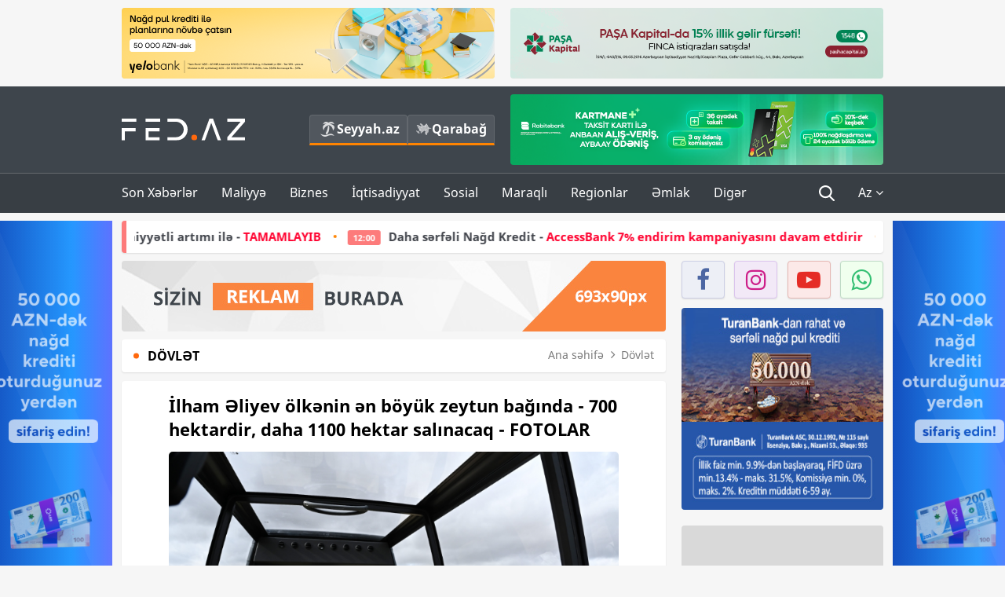

--- FILE ---
content_type: text/html; charset=UTF-8
request_url: https://fed.az/az/dovlet/ilham-eliyev-olkenin-en-boyuk-zeytun-baginda-700-hektardir-daha-1100-hektar-salinacaq-fotolar-145323
body_size: 18549
content:
<!DOCTYPE html>
<html lang="az-AZ">
<head>
    <base href="https://fed.az/" />
<meta charset="UTF-8">
<meta http-equiv="X-UA-Compatible" content="IE=edge">
<meta name="viewport" content="width=device-width, initial-scale=1">

<title>İlham Əliyev ölkənin ən böyük zeytun bağında - 700 hektardir, daha 1100 hektar salınacaq - FOTOLAR - FED.az</title>
<link rel="shortcut icon" type="image/x-icon" href="https://fed.az/favicon/favicon-16x16.png">
<meta name="yandex-verification" content="c70cde575f689557" />
<meta name="msvalidate.01" content="837341677533DDB1320026F593948501" />
<meta name="author" content="FED.az">
<meta name="description" content="Fed.az (Finance, Economics, Development)"/>
<meta name="abstract" content="İlham Əliyev ölkənin ən böyük zeytun bağında - 700 hektardir, daha 1100 hektar salınacaq - FOTOLAR - FED.az" />
<meta name="content-language" content="az" />
<meta name="content-language" content="az-AZ" />
<meta name="copyright" content="© 2026 FED.az - Bütün hüquqlar qorunur" />
<meta name="distribution" content="local" />
<meta name="robots" content="index, follow" />
<meta name="contact" content="info@fed.az" />
<meta name="keywords" content="İlham Əliyev, Abşeron Zeytun Bağları, zeytunçuluq kompleksi, "/>
<link rel="canonical" href="https://fed.az/az/dovlet/ilham-eliyev-olkenin-en-boyuk-zeytun-baginda-700-hektardir-daha-1100-hektar-salinacaq-fotolar-145323"/>
<meta property="fb:app_id" content="284574709710935" />
<meta property="og:locale" content="az_AZ" />
<meta property="og:type" content="article" />
<meta property="og:title" content="İlham Əliyev ölkənin ən böyük zeytun bağında - 700 hektardir, daha 1100 hektar salınacaq - FOTOLAR - FED.az"/>
<meta property="og:description" content="Fed.az (Finance, Economics, Development)"/>
<meta property="og:url" content="https://fed.az/az/dovlet/ilham-eliyev-olkenin-en-boyuk-zeytun-baginda-700-hektardir-daha-1100-hektar-salinacaq-fotolar-145323"/>
<meta property="og:site_name" content="FED.az"/>
<meta property="article:tag" content="ilham əliyev" />
<meta property="article:tag" content=" abşeron zeytun bağları" />
<meta property="article:tag" content=" zeytunçuluq kompleksi" />
<meta property="article:section" content="Dövlət" />
<meta property="article:published_time" content="2022-11-04T19:58:31+04:00" />
<meta property="article:modified_time" content="2022-11-04T19:58:31+04:00" />
<meta property="og:image" content="http://fed.az/upload/news/4810741.jpg"/>
<meta property="og:image:secure_url" content="http://fed.az/upload/news/4810741.jpg"/>
<meta property="og:image:alt" content="İlham Əliyev ölkənin ən böyük zeytun bağında - 700 hektardir, daha 1100 hektar salınacaq - FOTOLAR - FED.az" />
<meta property="og:image:width" content="690"/>
<meta property="og:image:height" content="462"/>
<meta name="twitter:title" content="İlham Əliyev ölkənin ən böyük zeytun bağında - 700 hektardir, daha 1100 hektar salınacaq - FOTOLAR - FED.az"/>
<meta name="twitter:description" content="Fed.az (Finance, Economics, Development)"/>
<meta name="twitter:card" content="summary_large_image" />
<meta name="twitter:image" content="http://fed.az/upload/news/4810741.jpg"/>

<link rel="dns-prefetch" href="https://cdnjs.cloudflare.com/"><link rel="dns-prefetch" href="https://ajax.googleapis.com/">
<link rel="apple-touch-icon" sizes="180x180" href="https://fed.az/favicon/apple-touch-icon.png">
<link rel="icon" type="image/png" sizes="32x32" href="https://fed.az/favicon/favicon-32x32.png">
<link rel="icon" type="image/png" sizes="16x16" href="https://fed.az/favicon/favicon-16x16.png">
<link rel="manifest" href="https://fed.az/favicon/site.webmanifest">
<link rel="mask-icon" href="https://fed.az/favicon/safari-pinned-tab.svg" color="#5bbad5">

<meta name="apple-mobile-web-app-title" content="FED.az">
<meta name="application-name" content="Fed.az - iqtisadi, biznes və maliyyə xəbərləri - FED.az">
<meta name="msapplication-TileColor" content="#d50000">
<meta name="theme-color" content="#ffffff">

<meta name="csrf-param" content="_csrf-fedaz">
<meta name="csrf-token" content="1m4I3n9NyGwohiMC9vbXuCPa7hjOnOimxWg1ZzgnTACJPDyqEx2jHHeyWTKMz73hRIyMNamo0cq8K3YyS3cnRg==">

<link href="/css/bootstrap.min.css" rel="stylesheet">
<link href="https://cdnjs.cloudflare.com/ajax/libs/font-awesome/4.7.0/css/font-awesome.min.css" rel="stylesheet">
<link href="/css/fonts.css" rel="stylesheet">
<link href="/css/style.css?v=345345" rel="stylesheet">
<link href="/css/add.css?v=55445943" rel="stylesheet">
<link href="/custom/css/add-custom.css?v=67864784" rel="stylesheet">
<link href="/css/main.css?v=90" rel="stylesheet"></head>
<body>
<div class="top-block container">
    <div class="row">
        <div class="col-sm-6 web">
            <div class="hire-block h90"><a href="https://bit.ly/2V7zxGY" target="_blank" rel="nofollow"><img src="upload/banners/2526974.png" alt="Banner" /></a></div>        </div>
        <div class="col-sm-6 web">
            <div class="hire-block h90"><a href="https://onboarding.pashacapital.az/?utm_source=xeber-saytlari-banner&utm_medium=finca&utm_campaign=istiqraz" target="_blank" rel="nofollow"><img src="upload/banners/3656546.png" alt="Banner" /></a></div>        </div>
    </div>
</div>
<!--
<div class="top-block mobile">
    <div class="hire-block top-hire">
        <a href="#">
            REKLAM
        </a>
    </div>
</div>
--><header>
    <nav class="navbar nav-top navbar-default">
        <div class="container">
            <div class="row d-flex">
                <div class="col-sm-6">
                    <a href="/az" class="navbar-brand">
                        <img src="img/logo.svg" class="img-responsive loqo-veb-version" alt="Fed.az">
                    </a>
                    <div class="add_Block">
                        <a href="http://seyyah.az" target="_blank" class="web">
                            <button type="button" class="btn btn-external">
                                <i class="btn-palm"></i> Seyyah.az
                            </button>
                        </a>
                        <a href="https://fed.az/az/qarabag" target="_blank" class="web">
                            <button type="button" class="btn btn-external">
                                <i class="map"></i> Qarabağ                            </button>
                        </a>
                    </div>
                    <div class="mobile right-menu">
                        <a href="/az" class="navbar-brand logo__mobile">
                            <img src="img/logo.svg" class="img-responsive" alt="Fed.az" />
                        </a>
                        <button type="button" class="search transparent" data-toggle="modal"
                                data-target=".search-modal"></button>
                        <button type="button" class="toggled transparent"></button>
                    </div>
                </div>
                <div class="col-sm-6 web">
    <div class="hire-block h90"><a href="https://www.rabitabank.com/ferdi/kart-sifarisi-kartlar" target="_blank" rel="nofollow"><img src="upload/banners/1857654.png" alt="Banner" /></a></div></div>            </div>
        </div>
    </nav>
    <nav class="navbar nav-bottom navbar-default">
        <div class="container">
            <div class="mobile-menu">
                <ul class="nav navbar-nav"><li class="mobile menu-top">
                            <button type="button" class="transparent close-menu"></button>
                        </li><li class=" "><a href="/az/son-xeberler"  >Son Xəbərlər</a></li><li class="dropdown "><a href="/az/maliyye"  >Maliyyə</a><a href="/az/maliyye" class="dropdown-toggle web" data-toggle="dropdown" role="button" aria-haspopup="true" aria-expanded="false"></a><a class="dropdown-toggle mobile-rek" data-toggle="dropdown"><span class="fa fa-caret-right"></span></a><ul class="dropdown-menu"><li class=" "><a href="/az/fintex"  >FinTex</a></li><li class=" "><a href="/az/bank"  >Bank</a></li><li class=" "><a href="/az/qeyri-bank"  >Qeyri-Bank</a></li><li class=" "><a href="/az/sigorta"  >Sığorta</a></li><li class=" "><a href="/az/birja"  >Birja</a></li><li class=" "><a href="/az/renkinqler"  >Renkinqlər</a></li><li class=" "><a href="/az/telimler"  >Təlimlər</a></li></ul></li><li class="dropdown "><a href="/az/biznes"  >Biznes</a><a href="/az/biznes" class="dropdown-toggle web" data-toggle="dropdown" role="button" aria-haspopup="true" aria-expanded="false"></a><a class="dropdown-toggle mobile-rek" data-toggle="dropdown"><span class="fa fa-caret-right"></span></a><ul class="dropdown-menu"><li class=" "><a href="/az/investisiya"  >İnvestisiya</a></li><li class=" "><a href="/az/insaat-ve-emlak"  >İnşaat və əmlak</a></li><li class=" "><a href="/az/turizm"  >Turizm</a></li><li class=" "><a href="/az/avto"  >Avto</a></li><li class=" "><a href="/az/tenderler"  >Tenderlər</a></li><li class=" "><a href="/az/biznes-teklifler"  >Biznes təkliflər</a></li><li class=" "><a href="/az/vergiler"  >Vergilər</a></li><li class=" "><a href="/az/gomruk"  >Gömrük</a></li></ul></li><li class="dropdown "><a href="/az/iqtisadiyyat"  >İqtisadiyyat</a><a href="/az/iqtisadiyyat" class="dropdown-toggle web" data-toggle="dropdown" role="button" aria-haspopup="true" aria-expanded="false"></a><a class="dropdown-toggle mobile-rek" data-toggle="dropdown"><span class="fa fa-caret-right"></span></a><ul class="dropdown-menu"><li class=" "><a href="/az/senaye"  >Sənaye</a></li><li class=" "><a href="/az/energetika"  >Energetika</a></li><li class=" "><a href="/az/aqrar"  >Aqrar</a></li><li class=" "><a href="/az/neqliyyat"  >Nəqliyyat</a></li><li class=" "><a href="/az/makro"  >Makro</a></li><li class=" active"><a href="/az/dovlet"  >Dövlət</a></li><li class=" "><a href="/az/ikt"  >İKT</a></li></ul></li><li class="dropdown "><a href="/az/sosial"  >Sosial</a><a href="/az/sosial" class="dropdown-toggle web" data-toggle="dropdown" role="button" aria-haspopup="true" aria-expanded="false"></a><a class="dropdown-toggle mobile-rek" data-toggle="dropdown"><span class="fa fa-caret-right"></span></a><ul class="dropdown-menu"><li class=" "><a href="/az/hadise"  >Hadisə</a></li><li class=" "><a href="/az/tehsil-ve-elm"  >Təhsil və elm</a></li><li class=" "><a href="/az/saglamliq"  >Sağlamlıq</a></li><li class=" "><a href="/az/idman"  >İdman</a></li><li class=" "><a href="/az/ekologiya"  >Ekologiya</a></li></ul></li><li class="dropdown "><a href="/az/maraqli"  >Maraqlı</a><a href="/az/maraqli" class="dropdown-toggle web" data-toggle="dropdown" role="button" aria-haspopup="true" aria-expanded="false"></a><a class="dropdown-toggle mobile-rek" data-toggle="dropdown"><span class="fa fa-caret-right"></span></a><ul class="dropdown-menu"><li class=" "><a href="/az/lezzetli-yol-xeritesi"  >Ləzzətli yol xəritəsi</a></li><li class=" "><a href="/az/style"  >Style</a></li><li class=" "><a href="/az/status"  >Status</a></li><li class=" "><a href="/az/startaplar"  >Startaplar</a></li><li class=" "><a href="/az/vakansiyalar"  >Vakansiyalar</a></li><li class=" "><a href="/az/mehkemeler"  >Məhkəmələr</a></li><li class=" "><a href="/az/supermarket"  >Supermarket</a></li></ul></li><li class="dropdown "><a href="/az/regionlar"  >Regionlar</a><a href="/az/regionlar" class="dropdown-toggle web" data-toggle="dropdown" role="button" aria-haspopup="true" aria-expanded="false"></a><a class="dropdown-toggle mobile-rek" data-toggle="dropdown"><span class="fa fa-caret-right"></span></a><ul class="dropdown-menu"><li class=" "><a href="/az/abseron-iqtisadi-rayonu"  >Abşeron iqtisadi rayonu</a></li><li class=" "><a href="/az/aran-iqtisadi-rayonu"  >Aran iqtisadi rayonu</a></li><li class=" "><a href="/az/dagliq-sirvan-iqtisadi-rayonu"  >Dağlıq Şirvan iqtisadi rayonu</a></li><li class=" "><a href="/az/gence-qazax-iqtisadi-rayonu"  >Gəncə-Qazax iqtisadi rayonu</a></li><li class=" "><a href="/az/quba-xacmaz-iqtisadi-rayonu"  >Quba-Xaçmaz iqtisadi rayonu</a></li><li class=" "><a href="/az/lenkeran-iqtisadi-rayonu"  >Lənkəran iqtisadi rayonu</a></li><li class=" "><a href="/az/seki-zaqatala-iqtisadi-rayonu"  >Şəki-Zaqatala iqtisadi rayonu</a></li><li class=" "><a href="/az/yuxari-qarabag-iqtisadi-rayonu"  >Yuxarı Qarabağ iqtisadi rayonu</a></li><li class=" "><a href="/az/kelbecer-lacin-iqtisadi-rayonu"  >Kəlbəcər-Laçın iqtisadi rayonu</a></li><li class=" "><a href="/az/naxcivan-iqtisadi-rayonu"  >Naxçıvan iqtisadi rayonu</a></li></ul></li><li class="dropdown "><a href="/az/xaricde-emlak"  >Əmlak</a><a href="/az/xaricde-emlak" class="dropdown-toggle web" data-toggle="dropdown" role="button" aria-haspopup="true" aria-expanded="false"></a><a class="dropdown-toggle mobile-rek" data-toggle="dropdown"><span class="fa fa-caret-right"></span></a><ul class="dropdown-menu"><li class=" "><a href="/az/menzil-ve-villalar"  >Mənzil və villalar</a></li><li class=" "><a href="/az/kommersiya-obyektleri"  >Kommersiya obyektləri</a></li><li class=" "><a href="/az/torpaq-saheleri"  >Torpaq sahələri</a></li><li class=" "><a href="/az/turizm-obyektleri"  >Turizm obyektləri</a></li></ul></li><li class="dropdown "><a href="/az/diger"  >Digər</a><a href="/az/diger" class="dropdown-toggle web" data-toggle="dropdown" role="button" aria-haspopup="true" aria-expanded="false"></a><a class="dropdown-toggle mobile-rek" data-toggle="dropdown"><span class="fa fa-caret-right"></span></a><ul class="dropdown-menu"><li class=" "><a href="/az/statistika"  >Statistika</a></li><li class=" "><a href="/az/hesabatlar"  >Hesabatlar</a></li><li class=" "><a href="/az/huquq"  >Hüquq</a></li><li class=" "><a href="/az/biznes-tarixi"  >Biznes tarixi</a></li><li class=" "><a href="/az/kitabxana"  >Kitabxana</a></li><li class=" "><a href="/az/agili-sermaye"  >Ağılı sərmayə</a></li><li class=" "><a href="/az/qarabag"  >Qarabağ</a></li><li class=" "><a href="/az/boya-istehsalcilari"  >Boya istehsalçıları</a></li><li class=" "><a href="/az/mebel-istehsalcilari"  >Mebel istehsalçıları</a></li></ul></li></ul>            </div>
            <ul class="nav navbar-nav navbar-right">
                <ul class="social-icons mobile-rek social-icon__left">
                    <!-- <li>
                        <a href="az/arxiv">
                            <button type="button" class="btn btn-external newsArchive">
                                Xəbər arxivi <i class="fa fa-newspaper-o" aria-hidden="true"></i>
                            </button>
                        </a>
                        <a href="http://seyyah.az/" target="_blank">
                            <button type="button" class="btn btn-external newsArchive">
                                Seyyah.az <i class="btn-palm"></i>
                            </button>
                        </a>
                        <a href="https://fed.az/az/qarabag" target="_blank">
                            <button type="button" class="btn btn-external">
                                Qarabağ <i class="map"></i>
                            </button>
                        </a>
                    </li> -->
                    <li>
                        <a href="https://www.facebook.com/share/1FL4MfxJr6/" target="_blank" rel="nofollow" class="social-icon__block fb">
                            <i class="fa fa-facebook"></i>
                        </a> 
                    </li>
                    <li>
                        <a href="https://www.instagram.com/fed.az/" target="_blank" rel="nofollow" class="social-icon__block ig">
                            <i class="fa fa-instagram"></i>
                        </a> 
                    </li>
                    <li>
                        <a href="https://www.youtube.com/@fedazbusiness-financeporta5552" target="_blank" rel="nofollow" class="social-icon__block yt">
                            <i class="fa fa-youtube"></i>
                        </a> 
                    </li>
                    <li>
                        <a href="https://wa.me/+994702410010" target="_blank" rel="nofollow" class="social-icon__block wp">
                            <i class="fa fa-whatsapp"></i>
                        </a> 
                    </li>
                </ul>
                <li class="web">
                    <button type="button" class="search transparent" data-toggle="modal" data-target=".search-modal"></button>
                </li>
                <li class="dropdown lang">
                    <a href="javascript:void(0)" class="dropdown-toggle" data-toggle="dropdown" role="button" aria-haspopup="true" aria-expanded="true">Az <i class="fa fa-angle-down"></i></a>
                    <ul class="dropdown-menu">
                        <li><a href="javascript:void(0)" class="multilanguage-set " hreflang="az" data-language="1">Az</a></li><li><a href="javascript:void(0)" class="multilanguage-set " hreflang="ru" data-language="2">Ru</a></li>                    </ul>
                </li>
            </ul>
        </div>
    </nav>
</header>
<section class="content category">
    <div class="container banner_rel">

        <div class="row hidden__web">
    <div class="col-md-12 col-sm-12">
        <div class="marquee-news-wrap news-sticky-box">
            <div class="marquee-news">
                <a href="az/bank/yelo-bank-2025-ci-ili-aktivlerin-ve-depozitlerin-ehemiyyetli-artimi-ile-tamamlayib-249799"><span class="marquee-news_time">12:05</span>Yelo Bank 2025-ci ili aktivlərin və depozitlərin əhəmiyyətli artımı ilə - <span class="style-red">TAMAMLAYIB</span> </a><a href="az/bank/daha-serfeli-nagd-kredit-accessbank-7-endirim-kampaniyasini-davam-etdirir-249798"><span class="marquee-news_time">12:00</span>Daha sərfəli Nağd Kredit - <span class="style-red">AccessBank 7% endirim kampaniyasını davam etdirir</span> </a><a href="az/startaplar/evde-yemek-bisirmekle-ayda-5-min-manat-qazanc-5-olkeye-yayilan-startap-musahi̇be-249782"><span class="marquee-news_time">09:46</span>Evdə yemək bişirməklə ayda 5 min manat qazanc – <span class="style-red">5 ÖLKƏYƏ YAYILAN STARTAP - MÜSAHİBƏ</span> </a><a href="az/ikt/azintelecom-terefinden-58-minden-cox-imei-koda-klon-statusu-verilib-249781"><span class="marquee-news_time">09:41</span>“AzInTelecom” tərəfindən 58 mindən çox IMEI koda “klon” statusu verilib</a><a href="az/iqtisadiyyat/azerbaycanda-dovlet-teskilatlarinda-15-mi̇n-i̇sci̇-i̇xti̇sar-edi̇li̇b-reqemler-249752"><span class="marquee-news_time">16:56</span>Azərbaycanda dövlət təşkilatlarında - <span class="style-red">15 MİN İŞÇİ İXTİSAR EDİLİB - RƏQƏMLƏR</span> </a><a href="az/birja/yaponiya-valyutasi-dollar-qarsisinda-en-asagi-hedde-dusub-249751"><span class="marquee-news_time">15:48</span>Yaponiya valyutası dollar qarşısında - ƏN AŞAĞI HƏDDƏ DÜŞÜB</a><a href="az/energetika/azerbaycan-neftinin-qiymeti-yeni̇den-70-dollari-kecdi̇-249731"><span class="marquee-news_time">10:42</span>Azərbaycan neftinin qiyməti - <span class="style-red">YENİDƏN 70 DOLLARI KEÇDİ</span> </a><a href="az/maliyye/moodys-ratings-agentliyinden-azerbaycandaki-veziyyetle-bagli-aciqlama-249730"><span class="marquee-news_time">10:32</span>“Moody’s Ratings” agentliyindən Azərbaycandakı vəziyyətlə bağlı - <span class="style-red">AÇIQLAMA</span> </a><a href="az/energetika/avropada-qaz-keskin-bahalasib-son-yarim-ilde-en-yuksek-qiymet-249729"><span class="marquee-news_time">10:18</span>Avropada qaz kəskin bahalaşıb - Son yarım ildə ən yüksək qiymət </a><a href="az/ikt/bakcell-ve-gencler-fondu-i̇nnovasiya-ve-suni-i̇ntellekt-uzre-teqaud-proqramini-elan-edi̇r-249717"><span class="marquee-news_time">20:04</span><span class="style-red">Bakcell </span> və Gənclər Fondu “İnnovasiya və Süni İntellekt” üzrə təqaüd proqramını - <span class="style-red">ELAN EDİR</span> </a>            </div>
        </div>				
    </div>
</div>

        <div class="row hidden__mobile">
    <div class="col-md-12 col-sm-12">
        <div class="marquee-news-wrap ">
            <div class="marquee-news">
                <a href="az/bank/yelo-bank-2025-ci-ili-aktivlerin-ve-depozitlerin-ehemiyyetli-artimi-ile-tamamlayib-249799"><span class="marquee-news_time">12:05</span>Yelo Bank 2025-ci ili aktivlərin və depozitlərin əhəmiyyətli artımı ilə - <span class="style-red">TAMAMLAYIB</span> </a><a href="az/bank/daha-serfeli-nagd-kredit-accessbank-7-endirim-kampaniyasini-davam-etdirir-249798"><span class="marquee-news_time">12:00</span>Daha sərfəli Nağd Kredit - <span class="style-red">AccessBank 7% endirim kampaniyasını davam etdirir</span> </a><a href="az/startaplar/evde-yemek-bisirmekle-ayda-5-min-manat-qazanc-5-olkeye-yayilan-startap-musahi̇be-249782"><span class="marquee-news_time">09:46</span>Evdə yemək bişirməklə ayda 5 min manat qazanc – <span class="style-red">5 ÖLKƏYƏ YAYILAN STARTAP - MÜSAHİBƏ</span> </a><a href="az/ikt/azintelecom-terefinden-58-minden-cox-imei-koda-klon-statusu-verilib-249781"><span class="marquee-news_time">09:41</span>“AzInTelecom” tərəfindən 58 mindən çox IMEI koda “klon” statusu verilib</a><a href="az/iqtisadiyyat/azerbaycanda-dovlet-teskilatlarinda-15-mi̇n-i̇sci̇-i̇xti̇sar-edi̇li̇b-reqemler-249752"><span class="marquee-news_time">16:56</span>Azərbaycanda dövlət təşkilatlarında - <span class="style-red">15 MİN İŞÇİ İXTİSAR EDİLİB - RƏQƏMLƏR</span> </a><a href="az/birja/yaponiya-valyutasi-dollar-qarsisinda-en-asagi-hedde-dusub-249751"><span class="marquee-news_time">15:48</span>Yaponiya valyutası dollar qarşısında - ƏN AŞAĞI HƏDDƏ DÜŞÜB</a><a href="az/energetika/azerbaycan-neftinin-qiymeti-yeni̇den-70-dollari-kecdi̇-249731"><span class="marquee-news_time">10:42</span>Azərbaycan neftinin qiyməti - <span class="style-red">YENİDƏN 70 DOLLARI KEÇDİ</span> </a><a href="az/maliyye/moodys-ratings-agentliyinden-azerbaycandaki-veziyyetle-bagli-aciqlama-249730"><span class="marquee-news_time">10:32</span>“Moody’s Ratings” agentliyindən Azərbaycandakı vəziyyətlə bağlı - <span class="style-red">AÇIQLAMA</span> </a><a href="az/energetika/avropada-qaz-keskin-bahalasib-son-yarim-ilde-en-yuksek-qiymet-249729"><span class="marquee-news_time">10:18</span>Avropada qaz kəskin bahalaşıb - Son yarım ildə ən yüksək qiymət </a><a href="az/ikt/bakcell-ve-gencler-fondu-i̇nnovasiya-ve-suni-i̇ntellekt-uzre-teqaud-proqramini-elan-edi̇r-249717"><span class="marquee-news_time">20:04</span><span class="style-red">Bakcell </span> və Gənclər Fondu “İnnovasiya və Süni İntellekt” üzrə təqaüd proqramını - <span class="style-red">ELAN EDİR</span> </a>            </div>
        </div>				
    </div>
</div>

        <style>
    .advaid-cls {min-width: 160px; max-height: 600px; };
</style>
<div>
    <div class="aside_banner_left">
        <div class="b-l"><iframe src="https://fed.az/banners/abb/2/160x600/index.html" scrolling="no" width="100%" height="600" loading="lazy"></iframe></div>    </div>
    <div class="aside_banner_right">
        <div class="b-r"><iframe src="https://fed.az/banners/abb/2/160x600/index.html" scrolling="no" width="100%" height="600" loading="lazy"></iframe></div>    </div>
</div>
        <div class="row relative">
            <div class="col-sm-9 left-side">
                <div class="hire-block web-rek">
            <a href="https://fed.az/az/elaqe" target="_blank" rel="nofollow">
                <img src="banners/_default/693x90.jpg" alt="Banner" />
            </a>
        </div><div class="mobile-rek"><div class="bg-gray"><div class="hire-block"><a href="https://ziraatbank.az/az/apple-pay-service?utm_source=xebersayti&utm_medium=fed.az&utm_campaign=ApplePay" target="_blank" rel="nofollow"><img src="upload/banners/1973231.jpg" alt="Banner" /></a></div></div></div>                <div class="block head inner-news-breadcrumbs-box">
                    <h4>Dövlət</h4>
<ol class="breadcrumb web">
    <li><a href="/">Ana səhifə</a></li>
    <li><a href="az/dovlet"><i class="fa fa-angle-right" aria-hidden="true"></i>Dövlət</a></li></ol>
<ol class="breadcrumb mobile">
    <li class="active"><i class="fa fa-home"></i>Dövlət</li>
</ol>                </div>
                <div class="block all-inner">
                                        <article class="news-inner" itemscope="" itemtype="https://schema.org/NewsArticle">
                        <meta itemprop="isPartOf" content="news" />
<meta itemprop="articleSection" content="Dövlət" />
<meta itemprop="dateCreated" content="2022-11-04T19:58:31+04:00" /><meta itemprop="datePublished" content="2022-11-04T19:58:31+04:00" /><meta itemprop="dateModified" content="2022-11-04T19:58:31+04:00" /><meta itemprop="url" content="https://fed.az/az/dovlet/ilham-eliyev-olkenin-en-boyuk-zeytun-baginda-700-hektardir-daha-1100-hektar-salinacaq-fotolar-145323" />
<meta itemprop="mainEntityOfPage" content="https://fed.az/az/dovlet/ilham-eliyev-olkenin-en-boyuk-zeytun-baginda-700-hektardir-daha-1100-hektar-salinacaq-fotolar-145323" />
<meta itemprop="author" content="FED.az" />
<meta itemprop="headline" content="İlham Əliyev ölkənin ən böyük zeytun bağında - 700 hektardir, daha 1100 hektar salınacaq - FOTOLAR" />
<meta itemprop="keywords" content="İlham Əliyev, Abşeron Zeytun Bağları, zeytunçuluq kompleksi, " />
<meta itemprop="image" content="http://fed.az/upload/news/4810741.jpg" />
<meta itemprop="thumbnailUrl" content="http://fed.az/upload/news/small/4810741.jpg" />
<div class="add_data" itemscope itemprop="publisher" itemtype="https://schema.org/Organization">
    <div itemprop="logo" itemscope itemtype="https://schema.org/ImageObject">
        <meta itemprop="url" content="https://fed.az/img/fed.az.png">
        <meta itemprop="name" content="FED.az">
    </div>
    <meta itemprop="name" content="FED.az">
</div>
                        <h3 class="news-head">İlham Əliyev ölkənin ən böyük zeytun bağında - 700 hektardir, daha 1100 hektar salınacaq - FOTOLAR </h3>
                        <div class="news-image block-news in_news_block">
                            <img src="upload/news/4810741.jpg" class="img-responsive" alt="İlham Əliyev ölkənin ən böyük zeytun bağında - 700 hektardir, daha 1100 hektar salınacaq - FOTOLAR | FED.az">
                            <!--
                            <div class="overlay">
                            </div>
                            -->
                            <!--
                            <div class="news-detail">
                                <span class="time"><i class="fa fa-clock-o"></i>19:46</span>
                                <span class="time date"><i class="fa fa-calendar"></i>4 Noy 2022</span>
                            </div>
                            -->
                        </div>
                        <div class="news-detail">
                            <span class="time"><i class="fa fa-clock-o"></i>19:46</span>
                            <span class="time date"><i class="fa fa-calendar"></i>4 Noy 2022</span>
                        </div>
                        <div class="news-text" itemprop="articleBody"><p>Noyabrın 4-də Azərbaycan Prezidenti İlham Əliyev Bakının Xəzər rayonunun Zirə qəsəbəsində &ldquo;Abşeron Zeytun Bağları&rdquo; Məhdud Məsuliyyətli Cəmiyyətinin (MMC) regionda ən b&ouml;y&uuml;k zeytun yağı və s&uuml;frəlik zeytun məhsullarının emalı zavodunun a&ccedil;ılışında iştirak edib.</p>

<p><a href="https://fed.az/az">FED.az</a> xəbər verir ki, Prezident İlham Əliyev əvvəlcə zeytun&ccedil;uluq kompleksinin yaradılması ilə bağlı g&ouml;r&uuml;lən işlər barədə video&ccedil;arxı izlədi.</p>

<p>&ldquo;Abşeron Zeytun Bağları&rdquo; MMC-nin n&uuml;mayəndəsi Rəmzi Ş&uuml;k&uuml;rov d&ouml;vlətimizin baş&ccedil;ısına m&uuml;əssisənin fəaliyyəti barədə məlumat verdi.</p>

<p>Bildirildi ki, &ldquo;Abşeron Zeytun Bağları&rdquo; Məhdud Məsuliyyətli Cəmiyyətinin zeytun&ccedil;uluq kompleksi &ouml;lkəmizdə qeyri-neft sektoru və kənd təsərr&uuml;fatının inkişaf konsepsiyasının uğurla reallaşdırılmasının nəticəsidir. Layihə Azərbaycan, İspaniya, İsrail, İtaliya, Portuqaliya və T&uuml;rkiyədən olan m&uuml;təxəssislərin birgə əməkdaşlığı ilə həyata ke&ccedil;irilib.</p>

<p>Sonra d&ouml;vlətimizin baş&ccedil;ısı ərazidə zeytun ağacı əkdi.</p>

<p>Prezident İlham Əliyev avtobusla kompleksin ərazisini gəzdi.</p>

<p>&ldquo;Abşeron Zeytun Bağları&rdquo; MMC-nin məsləhət&ccedil;isi Murat K&uuml;&ccedil;&uuml;k&ccedil;akır Prezident İlham Əliyevə ərazidə salınmış zeytun bağları barədə məlumat verdi.</p>

<p>Qeyd edildi ki, layihənin həyata ke&ccedil;irilməsi &uuml;&ccedil;&uuml;n ilkin mərhələdə inzibati cəhətdən Zirə qəsəbəsinə aid olan Qoşaqışlaq kəndi ərazisində əkin&ccedil;iliyə yararsız, sərt qayalıqlı 787 hektar torpaq sahəsinin təmizlənməsi işləri aparılıb. Həmin ərazinin 697 hektarında İspaniya, Portuqaliya, T&uuml;rkiyə və Yunanıstandan idxal edilmiş &ldquo;Arbequina&rdquo;, &ldquo;Arbosana&rdquo;, &ldquo;İmperial&rdquo;, &ldquo;Gemlik&rdquo;, &ldquo;Manzanillo&rdquo;, &ldquo;Blanqueta&rdquo;, &ldquo;Koroneiki&rdquo; və digər sortlardan ibarət zeytun bağları salınıb.</p>

<p>Kompleks &uuml;mumilikdə &uuml;&ccedil; min hektar ərazini əhatə edir. Abadlıq işlərinin aparılması, geniş sahədə bağın salınması nəticəsində bir vaxtlar yararsız vəziyyətdə olan torpaq canlanmış, ərazinin iqlim və florası bərpa edilmişdir. Bazarın tələbatına uyğun olaraq ərazidə yağlıq, s&uuml;frəlik və qarışıq zeytun n&ouml;vlərində tinglər əkilib. N&ouml;vbəti illərdə əkin işlərinin davam etdirilməsi və G&uuml;rgən qəsəbəsinin ərazisində 1162 hektar zeytun bağlarının salınması nəzərdə tutulur.</p>

<p><strong>Prezident İlham Əliyev:</strong>&nbsp;Ke&ccedil;ən il məhsul yığmışdınız?</p>

<p>&ldquo;Abşeron Zeytun Bağları&rdquo; MMC-nin məsləhət&ccedil;isi&nbsp;<strong>Murat K&uuml;&ccedil;&uuml;k&ccedil;akır:</strong>&nbsp;Bəli, ke&ccedil;ən il də yığmışıq. Bu il g&ouml;zləniləndən &ccedil;ox məhsul var. B&uuml;t&uuml;n d&uuml;nyada quraqlıq və m&uuml;xtəlif səbəblərdən məhsuldarlıq az olarkən, biz bu il, İnşallah, hədəfimizi &uuml;stələyəcəyik. &Ccedil;ox g&ouml;zəl bir il yaşayırıq. Hələ d&ouml;rd&uuml;nc&uuml; ilimizdəyik.</p>

<p><strong>Prezident İlham Əliyev:</strong>&nbsp;Bir hektardan nə qədər məhsul yığırsınız?</p>

<p><strong>Murat K&uuml;&ccedil;&uuml;k&ccedil;akır:</strong>&nbsp;Hədəfimiz bir hektardan on ton məhsul almaqdır. Bu il 2500-3000 kiloqram ətrafında olacaq. D&ouml;rd&uuml;nc&uuml; ildə bu rəqəmə &ccedil;atmaq həqiqətən g&ouml;zəl nailiyyətdir. Burada g&ouml;zəl bir komandamız var. Birlikdə g&ouml;zəl işlər, g&ouml;zəl əməkdaşlıq şəraitində &ccedil;alışırıq. Mən bu komanda ilə birlikdə bu g&ouml;zəl işi g&ouml;rməkdən &ccedil;ox məmnunam.</p>

<p><strong>Prezident İlham Əliyev:</strong>&nbsp;&Ccedil;ox g&ouml;zəl. Bu, daxili tələbatı nə qədər &ouml;dəyəcək?</p>

<p><strong>Rəmzi Ş&uuml;k&uuml;rov:</strong>&nbsp;Cənab Prezident, biz il ərzində 4 min ton yağ istehsalını planlaşdırırıq. Bunun təqribən 2 min tona yaxını daxili bazar &uuml;&ccedil;&uuml;nd&uuml;r. Təbii ki, biz daxili bazarı zeytun yağı istehlakına alışdırmalıyıq. &Ccedil;&uuml;nki bu, &ccedil;ox vacibdir. Biz iki min ton məhsulu isə ixrac etməyi planlaşdırırıq.</p>

<p><strong>Prezident İlham Əliyev:</strong>&nbsp;Boş torpaqlarda belə g&ouml;zəl kompleks yaratmışıq. Burada tarix boyu he&ccedil; nə bitmirdi, he&ccedil; nə əkilmirdi. Amma biz hər yerdə xariqələr yaradırıq.</p>

<p><strong>Rəmzi Ş&uuml;k&uuml;rov:</strong>&nbsp;Cənab Prezident, artıq burada təbiət formalaşıb.</p>

<p><strong>Prezident İlham Əliyev:</strong>&nbsp;Əlbəttə, iqlimə də m&uuml;sbət təsiri olacaq, təbiətə də, insanların sağlamlığına da.</p>

<p>Məlumat verildi ki, 2019-cu ildə Heydər Əliyev Fondunun vitse-prezidenti, IDEA İctimai Birliyinin təsis&ccedil;isi və rəhbəri Leyla Əliyeva burada olub və zeytun bağlarının salındığı ərazidə ilk zeytun ağacını əkib.</p>

<p>Qeyd olundu ki, bağların suvarılması məqsədilə İsrailin &ldquo;Netafim&rdquo; şirkəti ilə əməkdaşlıq &ccedil;ər&ccedil;ivəsində tam avtomatlaşdırılmış suvarma sistemləri qurulub.</p>

<p>Sonra Prezident İlham Əliyevə zavodda g&ouml;r&uuml;lm&uuml;ş işlər barədə də məlumat verildi.</p>

<p>Bildirildi ki, İtaliyanın &ldquo;Pieralisi&rdquo; şirkəti ilə əməkdaşlıq &ccedil;ər&ccedil;ivəsində ildə 4 min ton zeytun yağı istehsal etmək g&uuml;c&uuml;nə malik zavod qurulub. M&uuml;əssisədə beş istehsal xətti yaradılıb. Zavodda soyuq sıxım &ldquo;Extra Virgin&rdquo; zeytun yağı istehsal olunur.</p>

<p>Daha sonra Prezident İlham Əliyev m&uuml;əssisədə istehsal olunan zeytun yağlarının n&uuml;munələri ilə tanış oldu.</p>

<p>Diqqətə &ccedil;atdırıldı ki, m&uuml;əssisədə istehsal olunan məhsullardan n&uuml;munələr Azərbaycan Qida Təhl&uuml;kəsizliyi İnstitutunun laboratoriyalarında analiz olunub və məhsulların m&ouml;vcud tələblərə uyğunluğu təsdiq edilib.</p>

<p>D&ouml;vlətimizin baş&ccedil;ısı zavodu işə saldı, istehsal prosesi və laboratoriyaların işi ilə tanış oldu.</p>

<p>Azərbaycan Prezidentinə kompleksdə istifadə olunan &ldquo;New Holland&rdquo; texnikası barədə məlumat verildi. Bildirildi ki, d&uuml;nyanın qabaqcıl texnologiyası olan &ldquo;New Holland&rdquo; kombaynı ilə zeytun toplama Azərbaycanda ilk dəfə məhz &ldquo;Abşeron Zeytun Bağları&rdquo; MMC-də həyata ke&ccedil;irilir.</p>

<p>Prezident İlham Əliyev m&uuml;əssisənin s&uuml;frəlik zeytun emalı sahəsi ilə də tanış oldu.</p>

<p>Məlumat verildi ki, ərazidə T&uuml;rkiyənin &ldquo;Tutkun Makina&rdquo; şirkəti ilə əməkdaşlıq &ccedil;ər&ccedil;ivəsində illik min ton xam zeytun qəbul etmə imkanı olan s&uuml;frəlik zeytun emalı sahəsi qurulub. Gələcəkdə fermentasiya &ccedil;ənlərinin sayını artırmaqla istehsal sahəsində məhsul buraxılışını illik 2 min tona &ccedil;atdırmaq nəzərdə tutulur. M&uuml;əssisədə yaşıl, qara, &ccedil;əyirdəkli və &ccedil;əyirdəksiz, dilimlənmiş, i&ccedil;likli, əzilmiş və s. n&ouml;v s&uuml;frəlik zeytun məhsullarının istehsalı &uuml;&ccedil;&uuml;n imkanlar m&ouml;vcuddur.</p>

<p>Prezident İlham Əliyev İtaliyanın &ldquo;Pieralisi&rdquo; şirkətinin n&uuml;mayəndələri ilə g&ouml;r&uuml;şd&uuml;.</p>

<p>İtaliyadan olan m&uuml;təxəssislər d&ouml;vlətimizin baş&ccedil;ısı ilə g&ouml;r&uuml;şməkdən məmnunluqlarını ifadə etdilər.</p>

<p>M&uuml;əssisədə yaradılan şəraitdən razılığını bildirən&nbsp;<strong>Prezident İlham Əliyev</strong>&nbsp;bu sahənin perspektivlərindən danışaraq dedi: Azərbaycan, eyni zamanda, zeytun və zeytun yağı istehsal edən, ixrac edən &ouml;lkələrin ailəsinə qoşulacaq.</p>

<p><strong>İtaliyalı m&uuml;təxəssis</strong>: Siz bu ailəyə y&uuml;ksəksəviyyəli zavodla daxil olacaqsınız, birmənalı şəkildə. Birbaşa əsas liqaya ke&ccedil;əcəksiniz.</p>

<p><strong>Prezident İlham Əliyev:</strong>&nbsp;Təşəkk&uuml;r edirəm. Əlbəttə ki, bizim istehsalı genişləndirmək planlarımız var. Beləliklə, biz, x&uuml;susilə burada - Abşeron yarımadasında və Azərbaycanın bəzi digər ərazilərində istifadə olunmayan torpaqlardan zeytun istehsalı &uuml;&ccedil;&uuml;n maksimum istifadə etməyi planlaşdırırıq.</p>

<p><strong>İtaliyalı m&uuml;təxəssis:</strong>&nbsp;Biz Sizə xidmət və dəstək g&ouml;stərmək &uuml;&ccedil;&uuml;n buradayıq.</p>

<p><strong>Prezident İlham Əliyev</strong>: Ola bilsin ki, yaxın gələcəkdə bizə istehsalı genişləndirmək lazım olacaq. D&uuml;ş&uuml;n&uuml;rəm ki, buna g&ouml;rə bizim sizin şirkətlə əməkdaşlığımız strateji əhəmiyyət daşıyacaq. &Ccedil;&uuml;nki burada - Abşeronda, həm&ccedil;inin azad edilmiş ərazilərdə potensial var. Əlbəttə ki, b&uuml;t&uuml;n bunlar torpaq, iqlim, məhsuldarlıq n&ouml;qteyi-nəzərdən qiymətləndiriləcək. Amma bizim &ouml;nəmli iştirak&ccedil;ı olmaq &uuml;&ccedil;&uuml;n ciddi planlarımız var. Həm&ccedil;inin &ouml;lkə daxilində minlərlə iş yeri və yerli istehsalı yaratmaq planlarımız var.</p>

<p>Qeyd edək ki, &ldquo;Abşeron Zeytun Bağları&rdquo; MMC-də &uuml;mumilikdə 350-dək şəxs işlə təmin olunub. Məhsulların daxili bazarla yanaşı, &ldquo;Made in Azerbaijan&rdquo; brendi ilə xarici bazarlara da ixracı nəzərdə tutulur.</p>
</div>
                                                    
                            <div class="galleria"><a href="upload/news/4810741.jpg"><img src="upload/news/small/4810741.jpg" class="img-responsive" data-description="gallery" alt="İlham Əliyev ölkənin ən böyük zeytun bağında - 700 hektardir, daha 1100 hektar salınacaq - FOTOLAR | FED.az"></a><a href="upload/news/3294463.jpg"><img src="upload/news/small/3294463.jpg" class="img-responsive" data-description="gallery" alt="İlham Əliyev ölkənin ən böyük zeytun bağında - 700 hektardir, daha 1100 hektar salınacaq - FOTOLAR | FED.az"></a><a href="upload/news/3627150.jpg"><img src="upload/news/small/3627150.jpg" class="img-responsive" data-description="gallery" alt="İlham Əliyev ölkənin ən böyük zeytun bağında - 700 hektardir, daha 1100 hektar salınacaq - FOTOLAR | FED.az"></a><a href="upload/news/1441965.jpg"><img src="upload/news/small/1441965.jpg" class="img-responsive" data-description="gallery" alt="İlham Əliyev ölkənin ən böyük zeytun bağında - 700 hektardir, daha 1100 hektar salınacaq - FOTOLAR | FED.az"></a><a href="upload/news/555935.jpg"><img src="upload/news/small/555935.jpg" class="img-responsive" data-description="gallery" alt="İlham Əliyev ölkənin ən böyük zeytun bağında - 700 hektardir, daha 1100 hektar salınacaq - FOTOLAR | FED.az"></a><a href="upload/news/1911388.jpg"><img src="upload/news/small/1911388.jpg" class="img-responsive" data-description="gallery" alt="İlham Əliyev ölkənin ən böyük zeytun bağında - 700 hektardir, daha 1100 hektar salınacaq - FOTOLAR | FED.az"></a><a href="upload/news/1309110.jpg"><img src="upload/news/small/1309110.jpg" class="img-responsive" data-description="gallery" alt="İlham Əliyev ölkənin ən böyük zeytun bağında - 700 hektardir, daha 1100 hektar salınacaq - FOTOLAR | FED.az"></a><a href="upload/news/2885999.jpg"><img src="upload/news/small/2885999.jpg" class="img-responsive" data-description="gallery" alt="İlham Əliyev ölkənin ən böyük zeytun bağında - 700 hektardir, daha 1100 hektar salınacaq - FOTOLAR | FED.az"></a><a href="upload/news/4243804.jpg"><img src="upload/news/small/4243804.jpg" class="img-responsive" data-description="gallery" alt="İlham Əliyev ölkənin ən böyük zeytun bağında - 700 hektardir, daha 1100 hektar salınacaq - FOTOLAR | FED.az"></a><a href="upload/news/2010661.jpg"><img src="upload/news/small/2010661.jpg" class="img-responsive" data-description="gallery" alt="İlham Əliyev ölkənin ən böyük zeytun bağında - 700 hektardir, daha 1100 hektar salınacaq - FOTOLAR | FED.az"></a><a href="upload/news/2270725.jpg"><img src="upload/news/small/2270725.jpg" class="img-responsive" data-description="gallery" alt="İlham Əliyev ölkənin ən böyük zeytun bağında - 700 hektardir, daha 1100 hektar salınacaq - FOTOLAR | FED.az"></a><a href="upload/news/4137478.jpg"><img src="upload/news/small/4137478.jpg" class="img-responsive" data-description="gallery" alt="İlham Əliyev ölkənin ən böyük zeytun bağında - 700 hektardir, daha 1100 hektar salınacaq - FOTOLAR | FED.az"></a><a href="upload/news/2585126.jpg"><img src="upload/news/small/2585126.jpg" class="img-responsive" data-description="gallery" alt="İlham Əliyev ölkənin ən böyük zeytun bağında - 700 hektardir, daha 1100 hektar salınacaq - FOTOLAR | FED.az"></a><a href="upload/news/144301.jpg"><img src="upload/news/small/144301.jpg" class="img-responsive" data-description="gallery" alt="İlham Əliyev ölkənin ən böyük zeytun bağında - 700 hektardir, daha 1100 hektar salınacaq - FOTOLAR | FED.az"></a><a href="upload/news/64381.jpg"><img src="upload/news/small/64381.jpg" class="img-responsive" data-description="gallery" alt="İlham Əliyev ölkənin ən böyük zeytun bağında - 700 hektardir, daha 1100 hektar salınacaq - FOTOLAR | FED.az"></a><a href="upload/news/2218332.jpg"><img src="upload/news/small/2218332.jpg" class="img-responsive" data-description="gallery" alt="İlham Əliyev ölkənin ən böyük zeytun bağında - 700 hektardir, daha 1100 hektar salınacaq - FOTOLAR | FED.az"></a><a href="upload/news/376603.jpg"><img src="upload/news/small/376603.jpg" class="img-responsive" data-description="gallery" alt="İlham Əliyev ölkənin ən böyük zeytun bağında - 700 hektardir, daha 1100 hektar salınacaq - FOTOLAR | FED.az"></a><a href="upload/news/4546018.jpg"><img src="upload/news/small/4546018.jpg" class="img-responsive" data-description="gallery" alt="İlham Əliyev ölkənin ən böyük zeytun bağında - 700 hektardir, daha 1100 hektar salınacaq - FOTOLAR | FED.az"></a><a href="upload/news/3867817.jpg"><img src="upload/news/small/3867817.jpg" class="img-responsive" data-description="gallery" alt="İlham Əliyev ölkənin ən böyük zeytun bağında - 700 hektardir, daha 1100 hektar salınacaq - FOTOLAR | FED.az"></a><a href="upload/news/4213330.jpg"><img src="upload/news/small/4213330.jpg" class="img-responsive" data-description="gallery" alt="İlham Əliyev ölkənin ən böyük zeytun bağında - 700 hektardir, daha 1100 hektar salınacaq - FOTOLAR | FED.az"></a></div>                        
                    </article>
                    <div class="hire-block web-rek">
            <a href="https://fed.az/az/elaqe" target="_blank" rel="nofollow">
                <img src="banners/_default/693x90.jpg" alt="Banner" />
            </a>
        </div><div class="mobile-rek"><div class="bg-gray"><div class="hire-block">            <!-- fed.az_300x250/300x250 -->
            <script async src="//code.ainsyndication.com/v2/js/slot.js?30082023"></script>
            <ins class="ainsyndication" style="display:block; width: 300px; height: 250px;" data-ad-slot="10898"></ins>
            <!-- fed.az_300x250/300x250 --></div></div></div><div class="mobile-rek"><div class="bg-gray"><div class="hire-block"><a href="https://ziraatbank.az/az/apple-pay-service?utm_source=xebersayti&utm_medium=fed.az&utm_campaign=ApplePay" target="_blank" rel="nofollow"><img src="upload/banners/1584621.jpg" alt="Banner" /></a></div></div></div>                    <div class="text-center"><ul class="hashtag"><li><a href="az/axtar?key=ilham əliyev">İlham Əliyev</a></li><li><a href="az/axtar?key= abşeron zeytun bağları"> Abşeron Zeytun Bağları</a></li><li><a href="az/axtar?key= zeytunçuluq kompleksi"> zeytunçuluq kompleksi</a></li></ul></div>                    <div class="share">
                        <span class="share-but"><i class="fa fa-share-alt"></i>Paylaş</span>
                        <div class="social">
                            <ul>
                                <li><a href="https://www.facebook.com/share.php?u=https://fed.az/az/dovlet/ilham-eliyev-olkenin-en-boyuk-zeytun-baginda-700-hektardir-daha-1100-hektar-salinacaq-fotolar-145323" onclick="javascript:window.open(this.href,'', 'menubar=no,toolbar=no,resizable=yes,scrollbars=yes,height=600,width=600');return false;"><i class="fa fa-facebook"></i></a></li>
                                <li><a href="whatsapp://send?text=https://fed.az/az/dovlet/ilham-eliyev-olkenin-en-boyuk-zeytun-baginda-700-hektardir-daha-1100-hektar-salinacaq-fotolar-145323" data-action="share/whatsapp/share" class="whatsapp whatsapp_button_color"><i class="fa fa-whatsapp"></i></a></li>
                                <li><a href="/cdn-cgi/l/email-protection#[base64]" class="gmail"><i class="fa fa-envelope-o"></i></a></li>
                            </ul>
                        </div>
                    </div>
                </div>
                <div class="block head">
                    <h4>Digər xəbərlər</h4>
                </div>
                <div class="row">
                    <div class="col-xs-12">
                        <div class="row news-list">
                            <div class="col-md-4 col-sm-4 col-xs-12">
    <div class="news">
        <a href="az/dovlet/azerbaycan-xi̇n-tripp-in-icrasi-uzre-cercive-senedine-munasibet-bildirib-249566" target="_blank">
            <div class="block-news">
                <div class="overlay">
                    <img src="upload/news/small/3034133.jpg" alt="Azərbaycan XİN TRIPP-in icrası üzrə çərçivə sənədinə münasibət bildirib" class="img-responsive">
                </div>
                <div class="news-detail">
                    <span class="category-name"><i class="fa fa-th-large"></i>Dövlət</span>
                    <span class="time date"><i class="fa fa-calendar"></i>14 Yan 2026</span>
                </div>
            </div>
            <div class="heading">
                <h5>Azərbaycan XİN TRIPP-in icrası üzrə çərçivə sənədinə münasibət bildirib</h5>
            </div>
        </a>
    </div>
</div>
<div class="col-md-4 col-sm-4 col-xs-12">
    <div class="news">
        <a href="az/dovlet/prezident-agderede-xususi-emeliyyat-merkezinin-temelini-qoyub-249480" target="_blank">
            <div class="block-news">
                <div class="overlay">
                    <img src="upload/news/small/4100271.jpg" alt="Prezident Ağdərədə Xüsusi Əməliyyat Mərkəzinin təməlini qoyub" class="img-responsive">
                </div>
                <div class="news-detail">
                    <span class="category-name"><i class="fa fa-th-large"></i>Dövlət</span>
                    <span class="time date"><i class="fa fa-calendar"></i>13 Yan 2026</span>
                </div>
            </div>
            <div class="heading">
                <h5>Prezident Ağdərədə Xüsusi Əməliyyat Mərkəzinin təməlini qoyub</h5>
            </div>
        </a>
    </div>
</div>
<div class="col-md-4 col-sm-4 col-xs-12">
    <div class="news">
        <a href="az/dovlet/adsea-nin-qurumuna-yeni-reis-muavini-teyin-olunub-249471" target="_blank">
            <div class="block-news">
                <div class="overlay">
                    <img src="upload/news/small/2536618.jpg" alt="ADSEA-nın qurumuna yeni rəis müavini təyin olunub" class="img-responsive">
                </div>
                <div class="news-detail">
                    <span class="category-name"><i class="fa fa-th-large"></i>Dövlət</span>
                    <span class="time date"><i class="fa fa-calendar"></i>13 Yan 2026</span>
                </div>
            </div>
            <div class="heading">
                <h5>ADSEA-nın qurumuna yeni rəis müavini təyin olunub</h5>
            </div>
        </a>
    </div>
</div>
<div style="clear:both"></div><div class="col-md-4 col-sm-4 col-xs-12">
    <div class="news">
        <a href="az/dovlet/azerbaycanda-8-dovlet-qurumu-legv-edilib-249421" target="_blank">
            <div class="block-news">
                <div class="overlay">
                    <img src="upload/news/small/3685054.jpg" alt="Azərbaycanda 8 dövlət qurumu ləğv edilib" class="img-responsive">
                </div>
                <div class="news-detail">
                    <span class="category-name"><i class="fa fa-th-large"></i>Dövlət</span>
                    <span class="time date"><i class="fa fa-calendar"></i>13 Yan 2026</span>
                </div>
            </div>
            <div class="heading">
                <h5>Azərbaycanda 8 dövlət qurumu ləğv edilib</h5>
            </div>
        </a>
    </div>
</div>
<div class="col-md-4 col-sm-4 col-xs-12">
    <div class="news">
        <a href="az/dovlet/nazirler-kabinetinden-icra-memurlari-haqda-qerar-249399" target="_blank">
            <div class="block-news">
                <div class="overlay">
                    <img src="upload/news/small/2871487.jpg" alt="Nazirlər Kabinetindən icra məmurları haqda qərar" class="img-responsive">
                </div>
                <div class="news-detail">
                    <span class="category-name"><i class="fa fa-th-large"></i>Dövlət</span>
                    <span class="time date"><i class="fa fa-calendar"></i>12 Yan 2026</span>
                </div>
            </div>
            <div class="heading">
                <h5>Nazirlər Kabinetindən icra məmurları haqda qərar</h5>
            </div>
        </a>
    </div>
</div>
<div class="col-md-4 col-sm-4 col-xs-12">
    <div class="news">
        <a href="az/dovlet/prezidentden-su-ile-bagli-sad-xeber-249375" target="_blank">
            <div class="block-news">
                <div class="overlay">
                    <img src="upload/news/small/3698816.jpg" alt="Prezidentdən su ilə bağlı - VACİB AÇIQLAMA" class="img-responsive">
                </div>
                <div class="news-detail">
                    <span class="category-name"><i class="fa fa-th-large"></i>Dövlət</span>
                    <span class="time date"><i class="fa fa-calendar"></i>12 Yan 2026</span>
                </div>
            </div>
            <div class="heading">
                <h5>Prezidentdən su ilə bağlı - VACİB AÇIQLAMA</h5>
            </div>
        </a>
    </div>
</div>
<div style="clear:both"></div><div class="col-md-4 col-sm-4 col-xs-12">
    <div class="news">
        <a href="az/dovlet/yagis-sularinin-idare-olunmasi-ucun-bakinin-30-kucesinde-yeni-kollektor-sebekesi-qurulacaq-249372" target="_blank">
            <div class="block-news">
                <div class="overlay">
                    <img src="upload/news/small/261613.jpg" alt="Yağış sularının idarə olunması üçün Bakının 30 küçəsində yeni kollektor şəbəkəsi qurulacaq" class="img-responsive">
                </div>
                <div class="news-detail">
                    <span class="category-name"><i class="fa fa-th-large"></i>Dövlət</span>
                    <span class="time date"><i class="fa fa-calendar"></i>12 Yan 2026</span>
                </div>
            </div>
            <div class="heading">
                <h5>Yağış sularının idarə olunması üçün Bakının 30 küçəsində yeni kollektor şəbəkəsi qurulacaq</h5>
            </div>
        </a>
    </div>
</div>
<div class="col-md-4 col-sm-4 col-xs-12">
    <div class="news">
        <a href="az/dovlet/baki-ve-abseronda-su-techizatinin-tekmillesdirilmesine-dair-dovlet-proqrami-tesdiq-edilib-249370" target="_blank">
            <div class="block-news">
                <div class="overlay">
                    <img src="upload/news/small/2717898.jpg" alt="Bakı və Abşeronda su təchizatının təkmilləşdirilməsinə dair Dövlət Proqramı təsdiq edilib" class="img-responsive">
                </div>
                <div class="news-detail">
                    <span class="category-name"><i class="fa fa-th-large"></i>Dövlət</span>
                    <span class="time date"><i class="fa fa-calendar"></i>12 Yan 2026</span>
                </div>
            </div>
            <div class="heading">
                <h5>Bakı və Abşeronda su təchizatının təkmilləşdirilməsinə dair Dövlət Proqramı təsdiq edilib</h5>
            </div>
        </a>
    </div>
</div>
<div class="col-md-4 col-sm-4 col-xs-12">
    <div class="news">
        <a href="az/dovlet/prezident-baki-ve-abseronun-su-techizati-ile-bagli-musavirede-cixis-edib-tam-metn-249368" target="_blank">
            <div class="block-news">
                <div class="overlay">
                    <img src="upload/news/small/274396.jpg" alt="Bakı və Abşeron yarımadasında su təchizatına dair müşavirə keçirilib - Prezident çıxış edib - TAM MƏTN" class="img-responsive">
                </div>
                <div class="news-detail">
                    <span class="category-name"><i class="fa fa-th-large"></i>Dövlət</span>
                    <span class="time date"><i class="fa fa-calendar"></i>12 Yan 2026</span>
                </div>
            </div>
            <div class="heading">
                <h5>Bakı və Abşeron yarımadasında su təchizatına dair müşavirə keçirilib - Prezident çıxış edib - TAM MƏTN</h5>
            </div>
        </a>
    </div>
</div>
<div style="clear:both"></div><div class="col-md-4 col-sm-4 col-xs-12">
    <div class="news">
        <a href="az/dovlet/bu-zabitlerin-dinc-dovrdeki-xidmet-muddeti-azaldildi-249360" target="_blank">
            <div class="block-news">
                <div class="overlay">
                    <img src="upload/news/small/1188647.jpg" alt="Bu zabitlərin dinc dövrdəki xidmət müddəti azaldıldı" class="img-responsive">
                </div>
                <div class="news-detail">
                    <span class="category-name"><i class="fa fa-th-large"></i>Dövlət</span>
                    <span class="time date"><i class="fa fa-calendar"></i>12 Yan 2026</span>
                </div>
            </div>
            <div class="heading">
                <h5>Bu zabitlərin dinc dövrdəki xidmət müddəti azaldıldı</h5>
            </div>
        </a>
    </div>
</div>
<div class="col-md-4 col-sm-4 col-xs-12">
    <div class="news">
        <a href="az/dovlet/i̇lham-eliyev-baki-ve-abseronun-su-techizati-ile-bagli-musavi̇re-keci̇ri̇b-249349" target="_blank">
            <div class="block-news">
                <div class="overlay">
                    <img src="upload/news/small/1866614.jpg" alt="İlham Əliyev Bakı və Abşeronun su təchizatı ilə bağlı - MÜŞAVİRƏ KEÇİRİB" class="img-responsive">
                </div>
                <div class="news-detail">
                    <span class="category-name"><i class="fa fa-th-large"></i>Dövlət</span>
                    <span class="time date"><i class="fa fa-calendar"></i>12 Yan 2026</span>
                </div>
            </div>
            <div class="heading">
                <h5>İlham Əliyev Bakı və Abşeronun su təchizatı ilə bağlı - MÜŞAVİRƏ KEÇİRİB</h5>
            </div>
        </a>
    </div>
</div>
<div class="col-md-4 col-sm-4 col-xs-12">
    <div class="news">
        <a href="az/dovlet/i̇cra-hakimiyyetlerinde-ixtisarlar-basladi-bezi-vezifeler-legv-edildi-249313" target="_blank">
            <div class="block-news">
                <div class="overlay">
                    <img src="upload/news/small/4707211.jpg" alt="İcra hakimiyyətlərində ixtisarlar başladı – Bəzi vəzifələr ləğv edildi" class="img-responsive">
                </div>
                <div class="news-detail">
                    <span class="category-name"><i class="fa fa-th-large"></i>Dövlət</span>
                    <span class="time date"><i class="fa fa-calendar"></i>11 Yan 2026</span>
                </div>
            </div>
            <div class="heading">
                <h5>İcra hakimiyyətlərində ixtisarlar başladı – <span class="style-red">Bəzi vəzifələr ləğv edildi</span> </h5>
            </div>
        </a>
    </div>
</div>
<div style="clear:both"></div>                        </div>
                    </div>
                </div>
            </div>
            <div class="col-md-3 col-sm-12 col-xs-12 right-side right-block">
                
<div>
    <ul class="social-links">
        <li><a href="https://www.facebook.com/share/1FL4MfxJr6/" target="_blank" rel="nofollow" class="fb"><i class="fa fa-facebook"></i></a></li>
        <li><a href="https://www.instagram.com/fed.az/" target="_blank" rel="nofollow" class="instagram"><i class="fa fa-instagram"></i></a></li>
        <li><a href="https://www.youtube.com/@fedazbusiness-financeporta5552" target="_blank" rel="nofollow" class="youtube-play"><i class="fa fa-youtube-play"></i></a></li>
        <li><a href="https://wa.me/+994702410010" target="_blank" rel="nofollow" class="whatsapp"><i class="fa fa-whatsapp"></i></a></li>
    </ul>
</div>

<div class="hire-block web mt0"><a href="https://tnb.az/fed-ik" target="_blank" rel="nofollow"><img src="upload/banners/2269020.jpg" alt="Banner" /></a></div><div class="hire-block web mt0"><iframe src="https://fed.az/banners/invest_az/257x257/index.html" scrolling="no" width="100%" height="257" loading="lazy"></iframe></div><div class="hire-block web mt0"><a href="https://ziraatbank.az/az/apple-pay-service?utm_source=xebersayti&utm_medium=fed.az&utm_campaign=ApplePay" target="_blank" rel="nofollow"><img src="upload/banners/3214876.jpg" alt="Banner" /></a></div><div class="hire-block web mt0"><a href="https://www.xalqbank.az/az/ferdi/kampaniyalar/xalqkart-la-qatar-airways-aviabiletleri-alisinda-10-kesbek-qazanin-az?utm_source=fed&utm_medium=banner&utm_campaign=qatar+airways+kesbek" target="_blank" rel="nofollow"><img src="upload/banners/819672.jpg" alt="Banner" /></a></div><div class="hire-block web mt0"><a href="https://www.bankrespublika.az/pages/qizil-secim-lotereyasi" target="_blank" rel="nofollow"><img src="upload/banners/1385645.jpg" alt="Banner" /></a></div><div class="hire-block web mt0"><iframe src="https://fed.az/banners/penguin/257x257/index__.html" scrolling="no" width="100%" height="257" loading="lazy"></iframe></div><div class="hire-block web mt0"><a href="https://finexkredit.az/" target="_blank" rel="nofollow"><img src="upload/banners/1699101.jpg" alt="Banner" /></a></div><div class="hire-block web mt0"><a href="https://a-group.az/az/auto-insurance/?section=personal" target="_blank" rel="nofollow"><img src="upload/banners/2253734.jpg" alt="Banner" /></a></div>
<div class="widget block  web">
	<div class="widget-header">
		<p><a href="az/son-xeberler">XƏBƏR LENTİ</a></p>
	</div>
	<div class="widget-body lent-news">
		<ul>
                                <li>
                        <a href="az/sigorta/bu-sexsler-oz-ozunu-sigorta-edecekler-249813" target="_blank">
                            <h5>Bu şəxslər öz-özünü sığorta edəcəklər</h5>
                            <div class="news-detail">
                                <span class="time"><i class="fa fa-clock-o"></i>13:26</span>
                                <span class="time date"><i class="fa fa-calendar"></i>19 Yan 2026</span>
                            </div>
                        </a>
                    </li>
                                        <li>
                        <a href="az/avto/duracaga-getirilen-avtomobil-haqq-odenildikden-derhal-sonra-sahibine-qaytarilacaq-249812" target="_blank">
                            <h5>Duracağa gətirilən avtomobil haqq ödənildikdən dərhal sonra sahibinə qaytarılacaq</h5>
                            <div class="news-detail">
                                <span class="time"><i class="fa fa-clock-o"></i>13:07</span>
                                <span class="time date"><i class="fa fa-calendar"></i>19 Yan 2026</span>
                            </div>
                        </a>
                    </li>
                                        <li>
                        <a href="az/energetika/azerbaycanda-neft-hasilati-48-faiz-azalib-qaz-hasilati-ise-07-faiz-artib-249811" target="_blank">
                            <h5>Azərbaycanda neft hasilatı 4,8 faiz azalıb, qaz hasilatı isə 0,7 faiz artıb</h5>
                            <div class="news-detail">
                                <span class="time"><i class="fa fa-clock-o"></i>12:57</span>
                                <span class="time date"><i class="fa fa-calendar"></i>19 Yan 2026</span>
                            </div>
                        </a>
                    </li>
                                        <li>
                        <a href="az/ekologiya/bakiya-yagis-yagacaq-sabahin-hava-proqnozu-249809" target="_blank">
                            <h5>Bakıya qar yağacaq - SABAHIN HAVA PROQNOZU</h5>
                            <div class="news-detail">
                                <span class="time"><i class="fa fa-clock-o"></i>12:53</span>
                                <span class="time date"><i class="fa fa-calendar"></i>19 Yan 2026</span>
                            </div>
                        </a>
                    </li>
                                        <li>
                        <a href="az/bank/afb-bank-oten-ili-menfeetle-tamamlayib-kredi̇t-protfeli̇-keski̇n-boyuyub-hesabat-249810" target="_blank">
                            <h5>“AFB Bank” ötən ili mənfəətlə tamamlayıb - KREDİT PROTFELİ KƏSKİN BÖYÜYÜB - HESABAT</h5>
                            <div class="news-detail">
                                <span class="time"><i class="fa fa-clock-o"></i>12:52</span>
                                <span class="time date"><i class="fa fa-calendar"></i>19 Yan 2026</span>
                            </div>
                        </a>
                    </li>
                                        <li>
                        <a href="az/bank/azerbaycanda-18-bankin-aktivleri-boyuyub-si̇yahi-249807" target="_blank">
                            <h5>Azərbaycanda 18 bankın aktivləri böyüyüb - SİYAHI</h5>
                            <div class="news-detail">
                                <span class="time"><i class="fa fa-clock-o"></i>12:43</span>
                                <span class="time date"><i class="fa fa-calendar"></i>19 Yan 2026</span>
                            </div>
                        </a>
                    </li>
                                        <li>
                        <a href="az/biznes/sadliq-evlerinde-orta-menyu-qiymetleri-neceyedir-vi̇deo-249805" target="_blank">
                            <h5>Şadlıq evlərində “orta menyu” qiymətləri neçəyədir? - VİDEO</h5>
                            <div class="news-detail">
                                <span class="time"><i class="fa fa-clock-o"></i>12:35</span>
                                <span class="time date"><i class="fa fa-calendar"></i>19 Yan 2026</span>
                            </div>
                        </a>
                    </li>
                                        <li>
                        <a href="az/ekologiya/yagintili-hava-davam-edir-bezi-yerlerde-qar-yagir-fakti̇ki̇-hava-249803" target="_blank">
                            <h5>Yağıntılı hava davam edir, bəzi yerlərdə qar yağır - FAKTİKİ HAVA</h5>
                            <div class="news-detail">
                                <span class="time"><i class="fa fa-clock-o"></i>12:26</span>
                                <span class="time date"><i class="fa fa-calendar"></i>19 Yan 2026</span>
                            </div>
                        </a>
                    </li>
                                        <li>
                        <a href="az/renkinqler/azerbaycanda-aktivlerin-dinamikasi-uzre-banklarin-renki̇nqi̇-31122025-249804" target="_blank">
                            <h5>Azərbaycanda aktivlərin dinamikası üzrə – BANKLARIN RENKİNQİ (31.12.2025)</h5>
                            <div class="news-detail">
                                <span class="time"><i class="fa fa-clock-o"></i>12:24</span>
                                <span class="time date"><i class="fa fa-calendar"></i>19 Yan 2026</span>
                            </div>
                        </a>
                    </li>
                                        <li>
                        <a href="az/statistika/azerbaycanda-1291-milyard-manatliq-istehsal-oten-i̇l-14-fai̇z-artib-249802" target="_blank">
                            <h5>Azərbaycanda 129,1 milyard manatlıq istehsal - ÖTƏN İL 1,4 FAİZ ARTIB</h5>
                            <div class="news-detail">
                                <span class="time"><i class="fa fa-clock-o"></i>12:21</span>
                                <span class="time date"><i class="fa fa-calendar"></i>19 Yan 2026</span>
                            </div>
                        </a>
                    </li>
                                        <li>
                        <a href="az/neqliyyat/bu-halda-avtomobilin-cerime-meydancasi-ile-bagli-xercleri-surucuye-qaytarilacaq-249801" target="_blank">
                            <h5>Bu halda avtomobilin cərimə meydançası ilə bağlı xərcləri sürücüyə qaytarılacaq</h5>
                            <div class="news-detail">
                                <span class="time"><i class="fa fa-clock-o"></i>12:16</span>
                                <span class="time date"><i class="fa fa-calendar"></i>19 Yan 2026</span>
                            </div>
                        </a>
                    </li>
                                        <li>
                        <a href="az/tehsil-ve-elm/azerbaycanda-mezunlari-is-tapa-bilmeyen-universitetler-si̇yahi-249800" target="_blank">
                            <h5>Azərbaycanda məzunları iş tapa bilməyən universitetlər – SİYAHI</h5>
                            <div class="news-detail">
                                <span class="time"><i class="fa fa-clock-o"></i>12:10</span>
                                <span class="time date"><i class="fa fa-calendar"></i>19 Yan 2026</span>
                            </div>
                        </a>
                    </li>
                                        <li>
                        <a href="az/bank/yelo-bank-2025-ci-ili-aktivlerin-ve-depozitlerin-ehemiyyetli-artimi-ile-tamamlayib-249799" target="_blank">
                            <h5>Yelo Bank 2025-ci ili aktivlərin və depozitlərin əhəmiyyətli artımı ilə - <span class="style-red">TAMAMLAYIB</span> </h5>
                            <div class="news-detail">
                                <span class="time"><i class="fa fa-clock-o"></i>12:05</span>
                                <span class="time date"><i class="fa fa-calendar"></i>19 Yan 2026</span>
                            </div>
                        </a>
                    </li>
                                        <li>
                        <a href="az/bank/daha-serfeli-nagd-kredit-accessbank-7-endirim-kampaniyasini-davam-etdirir-249798" target="_blank">
                            <h5>Daha sərfəli Nağd Kredit - <span class="style-red">AccessBank 7% endirim kampaniyasını davam etdirir</span> </h5>
                            <div class="news-detail">
                                <span class="time"><i class="fa fa-clock-o"></i>12:00</span>
                                <span class="time date"><i class="fa fa-calendar"></i>19 Yan 2026</span>
                            </div>
                        </a>
                    </li>
                                        <li>
                        <a href="az/sosial/bu-sexslere-ikiqat-maas-verilecek-249797" target="_blank">
                            <h5>Bu şəxslərə ikiqat maaş veriləcək</h5>
                            <div class="news-detail">
                                <span class="time"><i class="fa fa-clock-o"></i>11:45</span>
                                <span class="time date"><i class="fa fa-calendar"></i>19 Yan 2026</span>
                            </div>
                        </a>
                    </li>
                                        <li>
                        <a href="az/huquq/almazin-idxali-ve-ixracina-gore-cerimeler-mueyyenlesdirilir-meblegler-249796" target="_blank">
                            <h5>Almazı rəy olmadan idxal və ixrac edən şirkət 2500 manatadək cərimə ediləcək</h5>
                            <div class="news-detail">
                                <span class="time"><i class="fa fa-clock-o"></i>11:35</span>
                                <span class="time date"><i class="fa fa-calendar"></i>19 Yan 2026</span>
                            </div>
                        </a>
                    </li>
                                        <li>
                        <a href="az/bank/azerbaycanda-249795" target="_blank">
                            <h5>Azərbaycanda 12 bankın aktivləri - 1 MİLYARD MANATDAN ÇOXDUR</h5>
                            <div class="news-detail">
                                <span class="time"><i class="fa fa-clock-o"></i>11:30</span>
                                <span class="time date"><i class="fa fa-calendar"></i>19 Yan 2026</span>
                            </div>
                        </a>
                    </li>
                                        <li>
                        <a href="az/senaye/almaz-dovlet-nezaretine-kecir-249794" target="_blank">
                            <h5>Almaz dövlət nəzarətinə keçir</h5>
                            <div class="news-detail">
                                <span class="time"><i class="fa fa-clock-o"></i>11:29</span>
                                <span class="time date"><i class="fa fa-calendar"></i>19 Yan 2026</span>
                            </div>
                        </a>
                    </li>
                                        <li>
                        <a href="az/neqliyyat/avtomobillerin-cerime-meydancasina-getirilmesi-ve-orada-saxlanilmasi-qaydalari-mueyyenlesir-249793" target="_blank">
                            <h5>Avtomobillərin cərimə meydançasına gətirilməsi və orada saxlanılması qaydaları müəyyənləşir</h5>
                            <div class="news-detail">
                                <span class="time"><i class="fa fa-clock-o"></i>11:17</span>
                                <span class="time date"><i class="fa fa-calendar"></i>19 Yan 2026</span>
                            </div>
                        </a>
                    </li>
                                        <li>
                        <a href="az/neqliyyat/odenisli-yolda-suret-heddi-bu-qeder-olacaq-249792" target="_blank">
                            <h5>Ödənişli yolda sürət həddi - Bu qədər olacaq</h5>
                            <div class="news-detail">
                                <span class="time"><i class="fa fa-clock-o"></i>11:07</span>
                                <span class="time date"><i class="fa fa-calendar"></i>19 Yan 2026</span>
                            </div>
                        </a>
                    </li>
                                        <li>
                        <a href="az/energetika/azerisiq-asc-kelbecerde-yenidenqurma-islerini-davam-etdirir-vi̇deo-249791" target="_blank">
                            <h5>“Azərişıq” ASC Kəlbəcərdə yenidənqurma işlərini davam etdirir - VİDEO</h5>
                            <div class="news-detail">
                                <span class="time"><i class="fa fa-clock-o"></i>11:02</span>
                                <span class="time date"><i class="fa fa-calendar"></i>19 Yan 2026</span>
                            </div>
                        </a>
                    </li>
                                        <li>
                        <a href="az/renkinqler/azerbaycanda-aktivlerin-hecmi-uzre-banklarin-renki̇nqi̇-31122025-249790" target="_blank">
                            <h5>Azərbaycanda aktivlərin həcmi üzrə – BANKLARIN RENKİNQİ (31.12.2025)</h5>
                            <div class="news-detail">
                                <span class="time"><i class="fa fa-clock-o"></i>10:59</span>
                                <span class="time date"><i class="fa fa-calendar"></i>19 Yan 2026</span>
                            </div>
                        </a>
                    </li>
                                        <li>
                        <a href="az/statistika/oten-il-azerbaycan-iqtisadiyyatina-21-milyard-manatdan-cox-investisiya-qoyulub-249788" target="_blank">
                            <h5>Ötən il Azərbaycan iqtisadiyyatına 21 milyard manatdan çox investisiya qoyulub</h5>
                            <div class="news-detail">
                                <span class="time"><i class="fa fa-clock-o"></i>10:26</span>
                                <span class="time date"><i class="fa fa-calendar"></i>19 Yan 2026</span>
                            </div>
                        </a>
                    </li>
                                        <li>
                        <a href="az/statistika/azerbaycan-iqtisadiyyati-oten-il-14-boyuyub-249787" target="_blank">
                            <h5>Azərbaycan iqtisadiyyatı ötən il 1,4 % böyüyüb</h5>
                            <div class="news-detail">
                                <span class="time"><i class="fa fa-clock-o"></i>10:20</span>
                                <span class="time date"><i class="fa fa-calendar"></i>19 Yan 2026</span>
                            </div>
                        </a>
                    </li>
                                        <li>
                        <a href="az/maliyye/manat-ucun-riskler-artir-bu-ilin-devalvasiyaproqnozu-249786" target="_blank">
                            <h5>Manat üçün risklər artır? - Bu ilin devalvasiya PROQNOZU</h5>
                            <div class="news-detail">
                                <span class="time"><i class="fa fa-clock-o"></i>10:13</span>
                                <span class="time date"><i class="fa fa-calendar"></i>19 Yan 2026</span>
                            </div>
                        </a>
                    </li>
                                        <li>
                        <a href="az/energetika/neft-bahalasib-son-qi̇ymet-249785" target="_blank">
                            <h5>Neft bahalaşıb - SON QİYMƏT</h5>
                            <div class="news-detail">
                                <span class="time"><i class="fa fa-clock-o"></i>10:09</span>
                                <span class="time date"><i class="fa fa-calendar"></i>19 Yan 2026</span>
                            </div>
                        </a>
                    </li>
                                        <li>
                        <a href="az/startaplar/evde-yemek-bisirmekle-ayda-5-min-manat-qazanc-5-olkeye-yayilan-startap-musahi̇be-249782" target="_blank">
                            <h5>Evdə yemək bişirməklə ayda 5 min manat qazanc – <span class="style-red">5 ÖLKƏYƏ YAYILAN STARTAP - MÜSAHİBƏ</span> </h5>
                            <div class="news-detail">
                                <span class="time"><i class="fa fa-clock-o"></i>09:46</span>
                                <span class="time date"><i class="fa fa-calendar"></i>19 Yan 2026</span>
                            </div>
                        </a>
                    </li>
                                        <li>
                        <a href="az/ikt/azintelecom-terefinden-58-minden-cox-imei-koda-klon-statusu-verilib-249781" target="_blank">
                            <h5>“AzInTelecom” tərəfindən 58 mindən çox IMEI koda “klon” statusu verilib</h5>
                            <div class="news-detail">
                                <span class="time"><i class="fa fa-clock-o"></i>09:41</span>
                                <span class="time date"><i class="fa fa-calendar"></i>19 Yan 2026</span>
                            </div>
                        </a>
                    </li>
                                        <li>
                        <a href="az/birja/qizil-bahalasib-son-qi̇ymet-249780" target="_blank">
                            <h5>Qızıl bahalaşıb - SON QİYMƏT</h5>
                            <div class="news-detail">
                                <span class="time"><i class="fa fa-clock-o"></i>09:29</span>
                                <span class="time date"><i class="fa fa-calendar"></i>19 Yan 2026</span>
                            </div>
                        </a>
                    </li>
                                        <li>
                        <a href="az/insaat-ve-emlak/bakinin-bu-erazilerinde-menziller-daha-bahadir-vi̇deo-249779" target="_blank">
                            <h5>Bakının bu ərazilərində mənzillər daha bahadır - VİDEO</h5>
                            <div class="news-detail">
                                <span class="time"><i class="fa fa-clock-o"></i>09:21</span>
                                <span class="time date"><i class="fa fa-calendar"></i>19 Yan 2026</span>
                            </div>
                        </a>
                    </li>
                                        <li>
                        <a href="az/maliyye/rubl-manata-qarsi-bahalasdi-avro-ise-ucuzlasdi-valyuta-mezenneleri̇-249777" target="_blank">
                            <h5>Rubl manata qarşı bahalaşdı, avro isə ucuzlaşdı - VALYUTA MƏZƏNNƏLƏRİ</h5>
                            <div class="news-detail">
                                <span class="time"><i class="fa fa-clock-o"></i>09:11</span>
                                <span class="time date"><i class="fa fa-calendar"></i>19 Yan 2026</span>
                            </div>
                        </a>
                    </li>
                                        <li>
                        <a href="az/bank/quotziraatbank-azerbaycanquot-23-milyon-manatdan-cox-xali̇s-menfeet-aciqladi-hesabat-249778" target="_blank">
                            <h5>"ZiraatBank Azərbaycan" 23 milyon manatdan çox - XALİS MƏNFƏƏT AÇIQLADI - HESABAT</h5>
                            <div class="news-detail">
                                <span class="time"><i class="fa fa-clock-o"></i>09:09</span>
                                <span class="time date"><i class="fa fa-calendar"></i>19 Yan 2026</span>
                            </div>
                        </a>
                    </li>
                                        <li>
                        <a href="az/aqrar/azerbaycanda-cay-yarpaginin-yigimi-13-artib-249776" target="_blank">
                            <h5>Azərbaycanda çay yarpağının yığımı 13% artıb</h5>
                            <div class="news-detail">
                                <span class="time"><i class="fa fa-clock-o"></i>08:50</span>
                                <span class="time date"><i class="fa fa-calendar"></i>19 Yan 2026</span>
                            </div>
                        </a>
                    </li>
                                        <li>
                        <a href="az/bank/quotbank-respublikaquotnin-kredit-portfeli-182-milyon-manata-yaxin-boyuyub-249775" target="_blank">
                            <h5>"Bank Respublika"nın kredit portfeli 182 milyon manata yaxın böyüyüb</h5>
                            <div class="news-detail">
                                <span class="time"><i class="fa fa-clock-o"></i>08:42</span>
                                <span class="time date"><i class="fa fa-calendar"></i>19 Yan 2026</span>
                            </div>
                        </a>
                    </li>
                                        <li>
                        <a href="az/tenderler/dovlet-statistika-komitesi-auditor-secir-249774" target="_blank">
                            <h5>Dövlət Statistika Komitəsi auditor seçir</h5>
                            <div class="news-detail">
                                <span class="time"><i class="fa fa-clock-o"></i>08:36</span>
                                <span class="time date"><i class="fa fa-calendar"></i>19 Yan 2026</span>
                            </div>
                        </a>
                    </li>
                                        <li>
                        <a href="az/vakansiyalar/quothikvision-coquot-isci-axtarir-maas-1000-1200-manat-vakansi̇ya-249772" target="_blank">
                            <h5>"Hikvision Co" işçi axtarır - MAAŞ 1000-1200 MANAT - VAKANSİYA</h5>
                            <div class="news-detail">
                                <span class="time"><i class="fa fa-clock-o"></i>00:30</span>
                                <span class="time date"><i class="fa fa-calendar"></i>19 Yan 2026</span>
                            </div>
                        </a>
                    </li>
                                        <li>
                        <a href="az/vakansiyalar/quotzefer-baglariquot-isci-axtarir-vakansi̇ya-249771" target="_blank">
                            <h5>"Zəfər Bağları" işçi axtarır - VAKANSİYA</h5>
                            <div class="news-detail">
                                <span class="time"><i class="fa fa-clock-o"></i>00:27</span>
                                <span class="time date"><i class="fa fa-calendar"></i>19 Yan 2026</span>
                            </div>
                        </a>
                    </li>
                                        <li>
                        <a href="az/vakansiyalar/quotcoffeemaniaquot-isci-axtarir-maas-900-1100-manat-vakansi̇ya-249770" target="_blank">
                            <h5>"Coffeemania" işçi axtarır - MAAŞ 900-1100 MANAT - VAKANSİYA</h5>
                            <div class="news-detail">
                                <span class="time"><i class="fa fa-clock-o"></i>00:24</span>
                                <span class="time date"><i class="fa fa-calendar"></i>19 Yan 2026</span>
                            </div>
                        </a>
                    </li>
                                        <li>
                        <a href="az/vakansiyalar/quotazerbaycan-kredit-burosuquot-isci-axtarir-vakansi̇ya-249769" target="_blank">
                            <h5>"Azərbaycan Kredit Bürosu" işçi axtarır - VAKANSİYA</h5>
                            <div class="news-detail">
                                <span class="time"><i class="fa fa-clock-o"></i>00:21</span>
                                <span class="time date"><i class="fa fa-calendar"></i>19 Yan 2026</span>
                            </div>
                        </a>
                    </li>
                                        <li>
                        <a href="az/vakansiyalar/quotrich-north-mmcquot-isci-axtarir-maas-1500-2000-manat-vakansi̇ya-249768" target="_blank">
                            <h5>"Rich North MMC" işçi axtarır - MAAŞ 1500-2000 MANAT - VAKANSİYA</h5>
                            <div class="news-detail">
                                <span class="time"><i class="fa fa-clock-o"></i>00:20</span>
                                <span class="time date"><i class="fa fa-calendar"></i>19 Yan 2026</span>
                            </div>
                        </a>
                    </li>
                                        <li>
                        <a href="az/vakansiyalar/quotmetakquot-isci-axtarir-vakansi̇ya-249767" target="_blank">
                            <h5>"Metak" işçi axtarır - VAKANSİYA</h5>
                            <div class="news-detail">
                                <span class="time"><i class="fa fa-clock-o"></i>00:18</span>
                                <span class="time date"><i class="fa fa-calendar"></i>19 Yan 2026</span>
                            </div>
                        </a>
                    </li>
                                        <li>
                        <a href="az/vakansiyalar/quothimalay-2022quot-isciler-axtarir-maas-1000-1300-1400-1500-1800-2000-2500-manat-vakansi̇yalar-249766" target="_blank">
                            <h5>"Himalay 2022" işçilər axtarır - MAAŞ 1000-1300-1400-1500-1800-2000-2500 MANAT - VAKANSİYALAR</h5>
                            <div class="news-detail">
                                <span class="time"><i class="fa fa-clock-o"></i>00:05</span>
                                <span class="time date"><i class="fa fa-calendar"></i>19 Yan 2026</span>
                            </div>
                        </a>
                    </li>
                                        <li>
                        <a href="az/vakansiyalar/quotinvest-az-qscquot-isci-axtarir-vakansi̇ya-249765" target="_blank">
                            <h5>"Invest AZ QSC" işçi axtarır - VAKANSİYA</h5>
                            <div class="news-detail">
                                <span class="time"><i class="fa fa-clock-o"></i>00:04</span>
                                <span class="time date"><i class="fa fa-calendar"></i>19 Yan 2026</span>
                            </div>
                        </a>
                    </li>
                                        <li>
                        <a href="az/ekologiya/sabah-bakida-hava-yagintili-olacaq-bolgelere-qar-yagacaq-249764" target="_blank">
                            <h5>Sabah Bakıda hava yağıntılı olacaq, bölgələrə qar yağacaq</h5>
                            <div class="news-detail">
                                <span class="time"><i class="fa fa-clock-o"></i>23:54</span>
                                <span class="time date"><i class="fa fa-calendar"></i>18 Yan 2026</span>
                            </div>
                        </a>
                    </li>
                                        <li>
                        <a href="az/vakansiyalar/i̇s-yerinde-en-axirinci-ixtisar-olunan-sexsler-si̇yahi-249763" target="_blank">
                            <h5>İş yerində ən axırıncı ixtisar olunan şəxslər - SİYAHI</h5>
                            <div class="news-detail">
                                <span class="time"><i class="fa fa-clock-o"></i>23:47</span>
                                <span class="time date"><i class="fa fa-calendar"></i>18 Yan 2026</span>
                            </div>
                        </a>
                    </li>
                                        <li>
                        <a href="az/energetika/suriyada-ateskes-elde-olunub-hokumet-neft-yataqlarina-nezareti-ele-kecirdi-249762" target="_blank">
                            <h5>Suriyada atəşkəs əldə olunub, hökumət neft yataqlarına nəzarəti ələ keçirdi</h5>
                            <div class="news-detail">
                                <span class="time"><i class="fa fa-clock-o"></i>23:42</span>
                                <span class="time date"><i class="fa fa-calendar"></i>18 Yan 2026</span>
                            </div>
                        </a>
                    </li>
                                        <li>
                        <a href="az/iqtisadiyyat/abs-nin-dunya-olkelerinin-40-faizi-ile-ticaret-dovriyyesi-azalib-249761" target="_blank">
                            <h5>ABŞ-nin dünya ölkələrinin 40 faizi ilə ticarət dövriyyəsi azalıb</h5>
                            <div class="news-detail">
                                <span class="time"><i class="fa fa-clock-o"></i>23:36</span>
                                <span class="time date"><i class="fa fa-calendar"></i>18 Yan 2026</span>
                            </div>
                        </a>
                    </li>
                                        <li>
                        <a href="az/xaricde-emlak/dubayda-emlak-almisansa-ela-bes-saxlamaq-neceye-basa-gelir-meblegler-sertler-249760" target="_blank">
                            <h5>Dubayda əmlak almısansa - əla, Bəs saxlamaq neçəyə başa gəlir? – MƏBLƏĞLƏR, ŞƏRTLƏR</h5>
                            <div class="news-detail">
                                <span class="time"><i class="fa fa-clock-o"></i>21:10</span>
                                <span class="time date"><i class="fa fa-calendar"></i>18 Yan 2026</span>
                            </div>
                        </a>
                    </li>
                                        <li>
                        <a href="az/aqrar/baliq-tutmaq-icazesi-ucun-quotasan-xidmetquote-muraciet-lazimdir-i̇caze-ve-baliq-qi̇ymetleri̇-si̇yahi-249759" target="_blank">
                            <h5>Balıq tutmaq icazəsi üçün "Asan Xidmət"ə müraciət lazımdır - İCAZƏ VƏ BALIQ QİYMƏTLƏRİ - SİYAHI - VİDEO</h5>
                            <div class="news-detail">
                                <span class="time"><i class="fa fa-clock-o"></i>19:35</span>
                                <span class="time date"><i class="fa fa-calendar"></i>18 Yan 2026</span>
                            </div>
                        </a>
                    </li>
                                        <li>
                        <a href="az/sosial/sahibkar-bu-halda-iscini-raziligi-olmadan-mezuni̇yyete-gonderecek-yeni̇-qayda-249758" target="_blank">
                            <h5>Sahibkar bu halda işçini razılığı olmadan - MƏZUNİYYƏTƏ GÖNDƏRƏCƏK - YENİ QAYDA</h5>
                            <div class="news-detail">
                                <span class="time"><i class="fa fa-clock-o"></i>19:23</span>
                                <span class="time date"><i class="fa fa-calendar"></i>18 Yan 2026</span>
                            </div>
                        </a>
                    </li>
                                        <li>
                        <a href="az/sosial/rusiyaya-islemeye-gedenler-ucun-qaydalar-deyi̇si̇r-yeni̇-qanun-249757" target="_blank">
                            <h5>Rusiyaya işləməyə gedənlər üçün - QAYDALAR DƏYİŞİR - YENİ QANUN</h5>
                            <div class="news-detail">
                                <span class="time"><i class="fa fa-clock-o"></i>19:09</span>
                                <span class="time date"><i class="fa fa-calendar"></i>18 Yan 2026</span>
                            </div>
                        </a>
                    </li>
                                        <li>
                        <a href="az/ekologiya/yagintili-hava-seraiti-davam-edir-bezi-yerlerde-sulu-qar-qar-yagir-fakti̇ki̇-hava-249756" target="_blank">
                            <h5>Yağıntılı hava şəraiti davam edir, bəzi yerlərdə sulu qar, qar yağır - FAKTİKİ HAVA</h5>
                            <div class="news-detail">
                                <span class="time"><i class="fa fa-clock-o"></i>18:39</span>
                                <span class="time date"><i class="fa fa-calendar"></i>18 Yan 2026</span>
                            </div>
                        </a>
                    </li>
                                        <li>
                        <a href="az/iqtisadiyyat/i̇qtisadi-muharibeler-suni-intellekt-ve-dezinformasiya-qlobal-tehdidler-2026-aciqlandi-249755" target="_blank">
                            <h5>İqtisadi müharibələr, Süni intellekt və dezinformasiya - <span class="style-red">Qlobal Təhdidlər 2026 AÇIQLANDI</span> </h5>
                            <div class="news-detail">
                                <span class="time"><i class="fa fa-clock-o"></i>18:33</span>
                                <span class="time date"><i class="fa fa-calendar"></i>18 Yan 2026</span>
                            </div>
                        </a>
                    </li>
                                        <li>
                        <a href="az/iqtisadiyyat/tramp-qrenlandiya-meselesinde-ona-qarsi-olan-avropa-olkelerine-10-rusum-tetbi̇q-edi̇b-249754" target="_blank">
                            <h5>Tramp Qrenlandiya məsələsində ona qarşı olan Avropa ölkələrinə - <span class="style-red">10% RÜSUM TƏTBİQ EDİB</span> </h5>
                            <div class="news-detail">
                                <span class="time"><i class="fa fa-clock-o"></i>17:14</span>
                                <span class="time date"><i class="fa fa-calendar"></i>18 Yan 2026</span>
                            </div>
                        </a>
                    </li>
                                        <li>
                        <a href="az/iqtisadiyyat/azerbaycanda-dovlet-teskilatlarinda-15-mi̇n-i̇sci̇-i̇xti̇sar-edi̇li̇b-reqemler-249752" target="_blank">
                            <h5>Azərbaycanda dövlət təşkilatlarında - <span class="style-red">15 MİN İŞÇİ İXTİSAR EDİLİB - RƏQƏMLƏR</span> </h5>
                            <div class="news-detail">
                                <span class="time"><i class="fa fa-clock-o"></i>16:56</span>
                                <span class="time date"><i class="fa fa-calendar"></i>18 Yan 2026</span>
                            </div>
                        </a>
                    </li>
                                        <li>
                        <a href="az/birja/yaponiya-valyutasi-dollar-qarsisinda-en-asagi-hedde-dusub-249751" target="_blank">
                            <h5>Yaponiya valyutası dollar qarşısında - ƏN AŞAĞI HƏDDƏ DÜŞÜB</h5>
                            <div class="news-detail">
                                <span class="time"><i class="fa fa-clock-o"></i>15:48</span>
                                <span class="time date"><i class="fa fa-calendar"></i>18 Yan 2026</span>
                            </div>
                        </a>
                    </li>
                                        <li>
                        <a href="az/aqrar/azerbaycanda-oten-ilin-11-ayinda-209-min-tondan-cox-uzum-yigilib-249750" target="_blank">
                            <h5>Azərbaycanda ötən ilin 11 ayında 209 min tondan çox üzüm yığılıb</h5>
                            <div class="news-detail">
                                <span class="time"><i class="fa fa-clock-o"></i>19:23</span>
                                <span class="time date"><i class="fa fa-calendar"></i>17 Yan 2026</span>
                            </div>
                        </a>
                    </li>
                                        <li>
                        <a href="az/bank/musteriler-quotbank-of-bakuquotya-axin-edir-depozi̇t-portfeli̇-148-mi̇lyon-manat-boyuyub-249749" target="_blank">
                            <h5>Müştərilər "Bank of Baku"ya axın edir - DEPOZİT PORTFELİ 148 MİLYON MANAT BÖYÜYÜB</h5>
                            <div class="news-detail">
                                <span class="time"><i class="fa fa-clock-o"></i>19:16</span>
                                <span class="time date"><i class="fa fa-calendar"></i>17 Yan 2026</span>
                            </div>
                        </a>
                    </li>
                                        <li>
                        <a href="az/biznes/azerbaycanda-sirketin-rehberliyi-yeni̇den-formalasdirilacaq-249748" target="_blank">
                            <h5>Azərbaycanda şirkətin rəhbərliyi  - YENİDƏN FORMALAŞDIRILACAQ</h5>
                            <div class="news-detail">
                                <span class="time"><i class="fa fa-clock-o"></i>19:09</span>
                                <span class="time date"><i class="fa fa-calendar"></i>17 Yan 2026</span>
                            </div>
                        </a>
                    </li>
                                        <li>
                        <a href="az/bank/azerbaycanda-menfeeti-yuksek-olan-10-bank-si̇yahi-249747" target="_blank">
                            <h5>Azərbaycanda mənfəəti yüksək olan - 10 BANK - SİYAHI</h5>
                            <div class="news-detail">
                                <span class="time"><i class="fa fa-clock-o"></i>19:00</span>
                                <span class="time date"><i class="fa fa-calendar"></i>17 Yan 2026</span>
                            </div>
                        </a>
                    </li>
                    		</ul>
		<div class="archive-last">
			<a href="az/son-xeberler" class="archive-but btn-effect">Bütün xəbərlər</a>
		</div>
	</div>
</div>

<!--
<div class="scroll-div">
	<a id="button"></a>
</div>
-->            </div>
        </div>
    </div>
</section>
<div class="modal fade search-modal" id="myModal" role="dialog" aria-labelledby="myModalLabel">
    <div class="modal-dialog" role="document">
        <div class="modal-content">
            <button type="button" class="close" data-dismiss="modal" aria-label="Close"><span></span></button>
            <div class="modal-body">
                <div class="inner-mod">
                    <img src="img/logo.png" class="img-responsive" alt="logo-modal">
                    <form action="az/axtar" method="GET">
                        <div class="input-group">
                            <input type="text" name="key" class="form-control" placeholder="Axtar" autofocus>
                            <button class="search transparent" type="button"></button>
                        </div>
                    </form>
                </div>
            </div>
        </div>
    </div>
</div>
<!--scroll top button-->
<button type="button" class="btn btn-primary btn_Main btn_Scroll_Top">
    <img src="img/scroll.png" alt="arrow top">
</button>
<!--scroll top button-->

<footer>
    <div class="footer-top">
        <div class="container">
            <div class="row">
                <div class="col-sm-3 col-xs-12">
                    <div class="footer-logo">
                        <img src="img/logo.png" class="img-responsive" alt="Fed.az">
                    </div>
                    <p>Azərbaycan Respublikasının Medianın İnkişafı Agentliyinin 24.11.2022-ci il tarixli Media Reyestri Şəhadətnaməsi əsasında dövlət qeydiyyatına alınmışdır</p>
                    <ul class="social-icons mobile">
                        <li><a href="https://www.facebook.com/share/1FL4MfxJr6/" target="_blank" rel="nofollow"><i class="fa fa-facebook"></i></a></li>
                        <li><a href="https://www.instagram.com/fed.az/" target="_blank" rel="nofollow"><i class="fa fa-instagram"></i></a></li>
                        <li><a href="https://www.youtube.com/@fedazbusiness-financeporta5552" target="_blank" rel="nofollow"><i class="fa fa-youtube-play"></i></a></li>
                    </ul>
                </div>
                <div class="col-sm-9 col-xs-12">
                    <ul class="links">
                        <li><a href="az/son-xeberler">Son Xəbərlər</a></li><li><a href="az/maliyye">Maliyyə</a></li><li><a href="az/biznes">Biznes</a></li><li><a href="az/iqtisadiyyat">İqtisadiyyat</a></li><li><a href="az/sosial">Sosial</a></li><li><a href="az/maraqli">Maraqlı</a></li><li><a href="az/regionlar">Regionlar</a></li><li><a href="az/xaricde-emlak">Əmlak</a></li><li><a href="az/diger">Digər</a></li><li><a href="az/elaqe">Əlaqə</a></li><li><a href="az/arxiv">Arxiv</a></li><li><a href="az/haqqimizda">Haqqımızda</a></li><li><span class="color-green_">.....</span></li><li><span class="color-green_">.....</span></li>                    </ul>
                    <style>
                        .color-green_ {
                            color: #2c2a28;
                        }
                    </style>
                    <ul class="contact">
                        <li><a href="https://wa.me/+994702410010"><i class="fa fa-whatsapp"></i>070 241-00-10</a></li>
                        <!-- <li><a href="tel:"><i class="fa fa-phone"></i></a></li> -->
                        <li><a href="tel:994502460010"><i class="fa fa-mobile"></i> 050 246-00-10</a><li>
                        <li><a href="/cdn-cgi/l/email-protection#771e1911183711121359160d"><i class="fa fa-envelope"></i><span class="__cf_email__" data-cfemail="7d14131b123d1b1819531c07">[email&#160;protected]</span></a></li>
                        <!-- <li><a href="javascript:void(0)"><i class="fa fa-map-marker"></i>Bakı şəhəri, Mir Cəlal küçəsi 3</a></li> C.Məmmədquluzadə küçəsi 102A (City Point Biznes Mərkəzi) -->
                    </ul>
                </div>
            </div>
        </div>
    </div>
    <div class="footer-bottom">
        <div class="container">
            <p>© 2016 - 2026  FED.az  |  Xəbərlərdən istifadə edərkən istinad mütləqdir! </p>
            <ul class="social-icons web">
                <li><a href="https://www.facebook.com/share/1FL4MfxJr6/" target="_blank" rel="nofollow"><i class="fa fa-facebook"></i></a></li>
                <li><a href="https://www.instagram.com/fed.az/" target="_blank" rel="nofollow"><i class="fa fa-instagram"></i></a></li>
                <li><a href="https://www.youtube.com/@fedazbusiness-financeporta5552" target="_blank" rel="nofollow"><i class="fa fa-youtube-play"></i></a></li>
            </ul>
        </div>
    </div>
</footer>

<script data-cfasync="false" src="/cdn-cgi/scripts/5c5dd728/cloudflare-static/email-decode.min.js"></script><script src="https://ajax.googleapis.com/ajax/libs/jquery/3.4.0/jquery.min.js"></script>
<script src="/assets/c03ce4e/yii.js"></script>
<script src="/js/bootstrap.min.js"></script>
<script src="/js/jquery.marquee.min.js"></script>
<script src="/js/galleria-1.5.7.min.js"></script>
<script src="/js/main.js?v=57"></script>
<script src="/js/add.js?v=455655549"></script>
<script src="/custom/js/add.js?v=17"></script>
<script>jQuery(function ($) {

function setNewsMarqueeSpeed() {
    var screenWidth = window.innerWidth;
    $(".marquee-news").marquee("destroy");
    $(".marquee-news").marquee({ 
        pauseOnHover: true, 
        duration: screenWidth < 768 ? 8000 : 20000, 
        delayBeforeStart: 0, 
        duplicated: true, 
        startVisible: true 
    });
}
setNewsMarqueeSpeed();

Galleria.loadTheme('js/classic/galleria.classic.min.js');
var galleria = $('.galleria');
if (galleria.length > 0) {
    Galleria.run('.galleria', {
        responsive: true,
        trueFullscreen: true,
        debug: true
    });
}
Galleria.configure({
    lightbox: true
});

});</script>
<!-- Global site tag (gtag.js) - Google Analytics -->
<script async src="https://www.googletagmanager.com/gtag/js?id=UA-156266943-1"></script>
<script>
    window.dataLayer = window.dataLayer || [];
    function gtag(){dataLayer.push(arguments);}
    gtag('js', new Date());

    gtag('config', 'UA-156266943-1');
</script>

<script defer src="https://static.cloudflareinsights.com/beacon.min.js/vcd15cbe7772f49c399c6a5babf22c1241717689176015" integrity="sha512-ZpsOmlRQV6y907TI0dKBHq9Md29nnaEIPlkf84rnaERnq6zvWvPUqr2ft8M1aS28oN72PdrCzSjY4U6VaAw1EQ==" data-cf-beacon='{"version":"2024.11.0","token":"5e826eba9e8c4208bffb9629f6d3633c","r":1,"server_timing":{"name":{"cfCacheStatus":true,"cfEdge":true,"cfExtPri":true,"cfL4":true,"cfOrigin":true,"cfSpeedBrain":true},"location_startswith":null}}' crossorigin="anonymous"></script>
</body>
</html>
